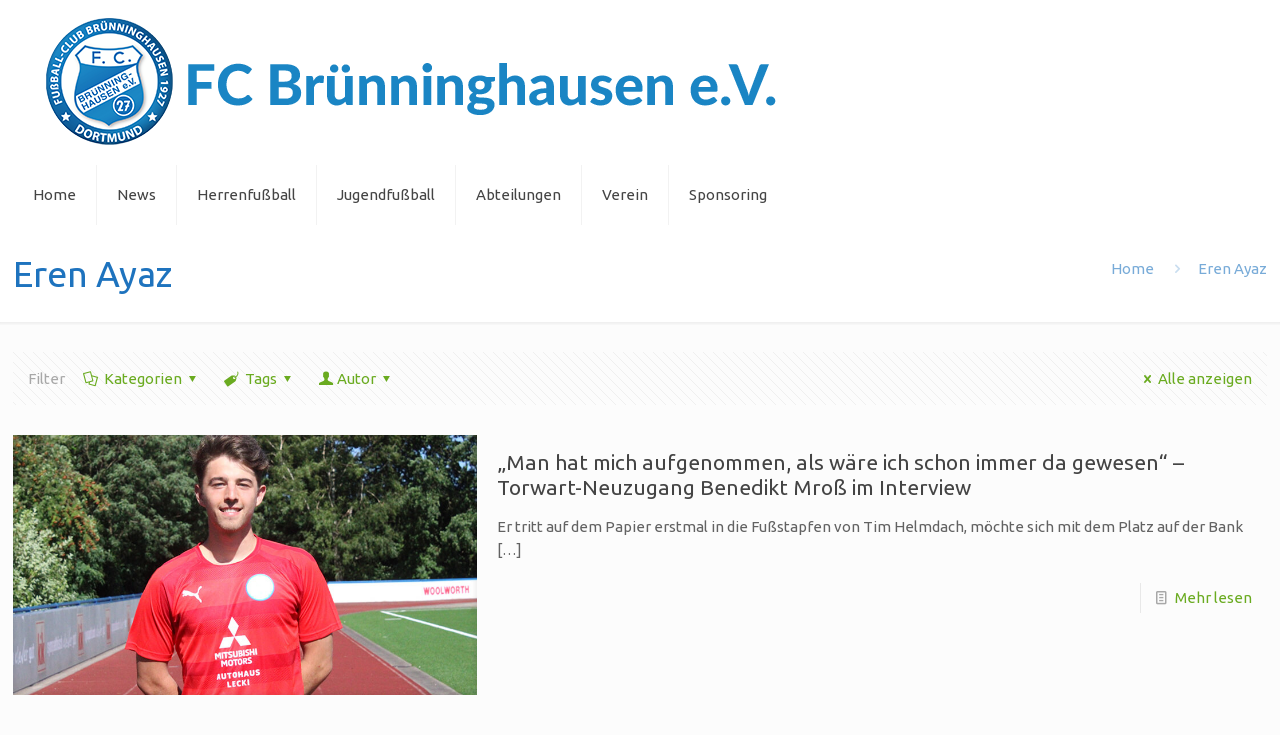

--- FILE ---
content_type: text/html; charset=UTF-8
request_url: https://fcb-1927.com/tag/eren-ayaz/
body_size: 137986
content:
<!DOCTYPE html>
<html lang="de-DE" class="no-js " >

<head>

<meta charset="UTF-8" />
<link rel="alternate" hreflang="de-DE" href="https://fcb-1927.com/tag/eren-ayaz/"/>
<meta name='robots' content='index, follow, max-image-preview:large, max-snippet:-1, max-video-preview:-1' />
<meta name="format-detection" content="telephone=no">
<meta name="viewport" content="width=device-width, initial-scale=1" />
<link rel="shortcut icon" href="https://fcb-1927.com/wp-content/uploads/2018/08/Fussball-Star.png" type="image/x-icon" />

	<!-- This site is optimized with the Yoast SEO plugin v17.8 - https://yoast.com/wordpress/plugins/seo/ -->
	<title>Eren Ayaz Archive - Fußball-Club Brünninghausen 1927 Dortmund</title>
	<link rel="canonical" href="https://fcb-1927.com/tag/eren-ayaz/" />
	<meta property="og:locale" content="de_DE" />
	<meta property="og:type" content="article" />
	<meta property="og:title" content="Eren Ayaz Archive - Fußball-Club Brünninghausen 1927 Dortmund" />
	<meta property="og:url" content="https://fcb-1927.com/tag/eren-ayaz/" />
	<meta property="og:site_name" content="Fußball-Club Brünninghausen 1927 Dortmund" />
	<meta name="twitter:card" content="summary_large_image" />
	<script type="application/ld+json" class="yoast-schema-graph">{"@context":"https://schema.org","@graph":[{"@type":"WebSite","@id":"https://fcb-1927.com/#website","url":"https://fcb-1927.com/","name":"Fu\u00dfball-Club Br\u00fcnninghausen 1927 Dortmund","description":"Dortmunder Sportverein f\u00fcr Fu\u00dfball, Volleyball, Tischtennis, Gymnastik","potentialAction":[{"@type":"SearchAction","target":{"@type":"EntryPoint","urlTemplate":"https://fcb-1927.com/?s={search_term_string}"},"query-input":"required name=search_term_string"}],"inLanguage":"de-DE"},{"@type":"CollectionPage","@id":"https://fcb-1927.com/tag/eren-ayaz/#webpage","url":"https://fcb-1927.com/tag/eren-ayaz/","name":"Eren Ayaz Archive - Fu\u00dfball-Club Br\u00fcnninghausen 1927 Dortmund","isPartOf":{"@id":"https://fcb-1927.com/#website"},"breadcrumb":{"@id":"https://fcb-1927.com/tag/eren-ayaz/#breadcrumb"},"inLanguage":"de-DE","potentialAction":[{"@type":"ReadAction","target":["https://fcb-1927.com/tag/eren-ayaz/"]}]},{"@type":"BreadcrumbList","@id":"https://fcb-1927.com/tag/eren-ayaz/#breadcrumb","itemListElement":[{"@type":"ListItem","position":1,"name":"Startseite","item":"https://fcb-1927.com/"},{"@type":"ListItem","position":2,"name":"Eren Ayaz"}]}]}</script>
	<!-- / Yoast SEO plugin. -->


<link rel='dns-prefetch' href='//fonts.googleapis.com' />
<link rel='dns-prefetch' href='//s.w.org' />
<link rel="alternate" type="application/rss+xml" title="Fußball-Club Brünninghausen 1927 Dortmund &raquo; Feed" href="https://fcb-1927.com/feed/" />
<link rel="alternate" type="application/rss+xml" title="Fußball-Club Brünninghausen 1927 Dortmund &raquo; Kommentar-Feed" href="https://fcb-1927.com/comments/feed/" />
<link rel="alternate" type="application/rss+xml" title="Fußball-Club Brünninghausen 1927 Dortmund &raquo; Eren Ayaz Schlagwort-Feed" href="https://fcb-1927.com/tag/eren-ayaz/feed/" />
		<script type="text/javascript">
			window._wpemojiSettings = {"baseUrl":"https:\/\/s.w.org\/images\/core\/emoji\/13.1.0\/72x72\/","ext":".png","svgUrl":"https:\/\/s.w.org\/images\/core\/emoji\/13.1.0\/svg\/","svgExt":".svg","source":{"concatemoji":"https:\/\/fcb-1927.com\/wp-includes\/js\/wp-emoji-release.min.js?ver=5.8.1"}};
			!function(e,a,t){var n,r,o,i=a.createElement("canvas"),p=i.getContext&&i.getContext("2d");function s(e,t){var a=String.fromCharCode;p.clearRect(0,0,i.width,i.height),p.fillText(a.apply(this,e),0,0);e=i.toDataURL();return p.clearRect(0,0,i.width,i.height),p.fillText(a.apply(this,t),0,0),e===i.toDataURL()}function c(e){var t=a.createElement("script");t.src=e,t.defer=t.type="text/javascript",a.getElementsByTagName("head")[0].appendChild(t)}for(o=Array("flag","emoji"),t.supports={everything:!0,everythingExceptFlag:!0},r=0;r<o.length;r++)t.supports[o[r]]=function(e){if(!p||!p.fillText)return!1;switch(p.textBaseline="top",p.font="600 32px Arial",e){case"flag":return s([127987,65039,8205,9895,65039],[127987,65039,8203,9895,65039])?!1:!s([55356,56826,55356,56819],[55356,56826,8203,55356,56819])&&!s([55356,57332,56128,56423,56128,56418,56128,56421,56128,56430,56128,56423,56128,56447],[55356,57332,8203,56128,56423,8203,56128,56418,8203,56128,56421,8203,56128,56430,8203,56128,56423,8203,56128,56447]);case"emoji":return!s([10084,65039,8205,55357,56613],[10084,65039,8203,55357,56613])}return!1}(o[r]),t.supports.everything=t.supports.everything&&t.supports[o[r]],"flag"!==o[r]&&(t.supports.everythingExceptFlag=t.supports.everythingExceptFlag&&t.supports[o[r]]);t.supports.everythingExceptFlag=t.supports.everythingExceptFlag&&!t.supports.flag,t.DOMReady=!1,t.readyCallback=function(){t.DOMReady=!0},t.supports.everything||(n=function(){t.readyCallback()},a.addEventListener?(a.addEventListener("DOMContentLoaded",n,!1),e.addEventListener("load",n,!1)):(e.attachEvent("onload",n),a.attachEvent("onreadystatechange",function(){"complete"===a.readyState&&t.readyCallback()})),(n=t.source||{}).concatemoji?c(n.concatemoji):n.wpemoji&&n.twemoji&&(c(n.twemoji),c(n.wpemoji)))}(window,document,window._wpemojiSettings);
		</script>
		<style type="text/css">
img.wp-smiley,
img.emoji {
	display: inline !important;
	border: none !important;
	box-shadow: none !important;
	height: 1em !important;
	width: 1em !important;
	margin: 0 .07em !important;
	vertical-align: -0.1em !important;
	background: none !important;
	padding: 0 !important;
}
</style>
	<link rel='stylesheet' id='wp-block-library-css'  href='https://fcb-1927.com/wp-includes/css/dist/block-library/style.min.css?ver=5.8.1' type='text/css' media='all' />
<link rel='stylesheet' id='contact-form-7-css'  href='https://fcb-1927.com/wp-content/plugins/contact-form-7/includes/css/styles.css?ver=5.5.3' type='text/css' media='all' />
<link rel='stylesheet' id='mfn-be-css'  href='https://fcb-1927.com/wp-content/themes/betheme/css/be.css?ver=25.1.8' type='text/css' media='all' />
<link rel='stylesheet' id='mfn-animations-css'  href='https://fcb-1927.com/wp-content/themes/betheme/assets/animations/animations.min.css?ver=25.1.8' type='text/css' media='all' />
<link rel='stylesheet' id='mfn-font-awesome-css'  href='https://fcb-1927.com/wp-content/themes/betheme/fonts/fontawesome/fontawesome.css?ver=25.1.8' type='text/css' media='all' />
<link rel='stylesheet' id='mfn-jplayer-css'  href='https://fcb-1927.com/wp-content/themes/betheme/assets/jplayer/css/jplayer.blue.monday.min.css?ver=25.1.8' type='text/css' media='all' />
<link rel='stylesheet' id='mfn-responsive-css'  href='https://fcb-1927.com/wp-content/themes/betheme/css/responsive.css?ver=25.1.8' type='text/css' media='all' />
<link rel='stylesheet' id='mfn-fonts-css'  href='https://fonts.googleapis.com/css?family=Ubuntu%3A1%2C300%2C400%2C400italic%2C700&#038;display=swap&#038;ver=5.8.1' type='text/css' media='all' />
<link rel='stylesheet' id='tablepress-default-css'  href='https://fcb-1927.com/wp-content/plugins/tablepress/css/default.min.css?ver=1.14' type='text/css' media='all' />
<style id='mfn-dynamic-inline-css' type='text/css'>
html{background-color:#FCFCFC}#Wrapper,#Content,.mfn-popup .mfn-popup-content,.mfn-off-canvas-sidebar .mfn-off-canvas-content-wrapper,.mfn-cart-holder,.mfn-header-login,#Top_bar .search_wrapper,#Top_bar .top_bar_right .mfn-live-search-box,.column_livesearch .mfn-live-search-wrapper,.column_livesearch .mfn-live-search-box{background-color:#FCFCFC}body:not(.template-slider) #Header{min-height:0px}body.header-below:not(.template-slider) #Header{padding-top:0px}body,button,span.date_label,.timeline_items li h3 span,input[type="submit"],input[type="reset"],input[type="button"],input[type="date"],input[type="text"],input[type="password"],input[type="tel"],input[type="email"],textarea,select,.offer_li .title h3{font-family:"Ubuntu",Helvetica,Arial,sans-serif}#menu > ul > li > a,a.action_button,#overlay-menu ul li a{font-family:"Ubuntu",Helvetica,Arial,sans-serif}#Subheader .title{font-family:"Ubuntu",Helvetica,Arial,sans-serif}h1,h2,h3,h4,.text-logo #logo{font-family:"Ubuntu",Helvetica,Arial,sans-serif}h5,h6{font-family:"Ubuntu",Helvetica,Arial,sans-serif}blockquote{font-family:"Ubuntu",Helvetica,Arial,sans-serif}.chart_box .chart .num,.counter .desc_wrapper .number-wrapper,.how_it_works .image .number,.pricing-box .plan-header .price,.quick_fact .number-wrapper,.woocommerce .product div.entry-summary .price{font-family:"Ubuntu",Helvetica,Arial,sans-serif}body{font-size:15px;line-height:23px;font-weight:400;letter-spacing:0px}.big{font-size:17px;line-height:28px;font-weight:400;letter-spacing:0px}#menu > ul > li > a,a.action_button,#overlay-menu ul li a{font-size:15px;font-weight:400;letter-spacing:0px}#overlay-menu ul li a{line-height:22.5px}#Subheader .title{font-size:36px;line-height:36px;font-weight:400;letter-spacing:0px}h1,.text-logo #logo{font-size:36px;line-height:36px;font-weight:300;letter-spacing:0px}h2{font-size:30px;line-height:30px;font-weight:400;letter-spacing:0px}h3,.woocommerce ul.products li.product h3,.woocommerce #customer_login h2{font-size:25px;line-height:27px;font-weight:300;letter-spacing:0px}h4,.woocommerce .woocommerce-order-details__title,.woocommerce .wc-bacs-bank-details-heading,.woocommerce .woocommerce-customer-details h2{font-size:21px;line-height:25px;font-weight:400;letter-spacing:0px}h5{font-size:15px;line-height:19px;font-weight:700;letter-spacing:0px}h6{font-size:13px;line-height:19px;font-weight:400;letter-spacing:0px}#Intro .intro-title{font-size:70px;line-height:70px;font-weight:400;letter-spacing:0px}@media only screen and (min-width:768px) and (max-width:959px){body{font-size:13px;line-height:20px;letter-spacing:0px}.big{font-size:14px;line-height:24px;letter-spacing:0px}#menu > ul > li > a,a.action_button,#overlay-menu ul li a{font-size:13px;letter-spacing:0px}#overlay-menu ul li a{line-height:19.5px;letter-spacing:0px}#Subheader .title{font-size:31px;line-height:31px;letter-spacing:0px}h1,.text-logo #logo{font-size:31px;line-height:31px;letter-spacing:0px}h2{font-size:26px;line-height:26px;letter-spacing:0px}h3,.woocommerce ul.products li.product h3,.woocommerce #customer_login h2{font-size:21px;line-height:23px;letter-spacing:0px}h4,.woocommerce .woocommerce-order-details__title,.woocommerce .wc-bacs-bank-details-heading,.woocommerce .woocommerce-customer-details h2{font-size:18px;line-height:21px;letter-spacing:0px}h5{font-size:13px;line-height:19px;letter-spacing:0px}h6{font-size:13px;line-height:19px;letter-spacing:0px}#Intro .intro-title{font-size:60px;line-height:60px;letter-spacing:0px}blockquote{font-size:15px}.chart_box .chart .num{font-size:45px;line-height:45px}.counter .desc_wrapper .number-wrapper{font-size:45px;line-height:45px}.counter .desc_wrapper .title{font-size:14px;line-height:18px}.faq .question .title{font-size:14px}.fancy_heading .title{font-size:38px;line-height:38px}.offer .offer_li .desc_wrapper .title h3{font-size:32px;line-height:32px}.offer_thumb_ul li.offer_thumb_li .desc_wrapper .title h3{font-size:32px;line-height:32px}.pricing-box .plan-header h2{font-size:27px;line-height:27px}.pricing-box .plan-header .price > span{font-size:40px;line-height:40px}.pricing-box .plan-header .price sup.currency{font-size:18px;line-height:18px}.pricing-box .plan-header .price sup.period{font-size:14px;line-height:14px}.quick_fact .number{font-size:80px;line-height:80px}.trailer_box .desc h2{font-size:27px;line-height:27px}.widget > h3{font-size:17px;line-height:20px}}@media only screen and (min-width:480px) and (max-width:767px){body{font-size:13px;line-height:19px;letter-spacing:0px}.big{font-size:13px;line-height:21px;letter-spacing:0px}#menu > ul > li > a,a.action_button,#overlay-menu ul li a{font-size:13px;letter-spacing:0px}#overlay-menu ul li a{line-height:19.5px;letter-spacing:0px}#Subheader .title{font-size:27px;line-height:27px;letter-spacing:0px}h1,.text-logo #logo{font-size:27px;line-height:27px;letter-spacing:0px}h2{font-size:23px;line-height:23px;letter-spacing:0px}h3,.woocommerce ul.products li.product h3,.woocommerce #customer_login h2{font-size:19px;line-height:20px;letter-spacing:0px}h4,.woocommerce .woocommerce-order-details__title,.woocommerce .wc-bacs-bank-details-heading,.woocommerce .woocommerce-customer-details h2{font-size:16px;line-height:19px;letter-spacing:0px}h5{font-size:13px;line-height:19px;letter-spacing:0px}h6{font-size:13px;line-height:19px;letter-spacing:0px}#Intro .intro-title{font-size:53px;line-height:53px;letter-spacing:0px}blockquote{font-size:14px}.chart_box .chart .num{font-size:40px;line-height:40px}.counter .desc_wrapper .number-wrapper{font-size:40px;line-height:40px}.counter .desc_wrapper .title{font-size:13px;line-height:16px}.faq .question .title{font-size:13px}.fancy_heading .title{font-size:34px;line-height:34px}.offer .offer_li .desc_wrapper .title h3{font-size:28px;line-height:28px}.offer_thumb_ul li.offer_thumb_li .desc_wrapper .title h3{font-size:28px;line-height:28px}.pricing-box .plan-header h2{font-size:24px;line-height:24px}.pricing-box .plan-header .price > span{font-size:34px;line-height:34px}.pricing-box .plan-header .price sup.currency{font-size:16px;line-height:16px}.pricing-box .plan-header .price sup.period{font-size:13px;line-height:13px}.quick_fact .number{font-size:70px;line-height:70px}.trailer_box .desc h2{font-size:24px;line-height:24px}.widget > h3{font-size:16px;line-height:19px}}@media only screen and (max-width:479px){body{font-size:13px;line-height:19px;letter-spacing:0px}.big{font-size:13px;line-height:19px;letter-spacing:0px}#menu > ul > li > a,a.action_button,#overlay-menu ul li a{font-size:13px;letter-spacing:0px}#overlay-menu ul li a{line-height:19.5px;letter-spacing:0px}#Subheader .title{font-size:22px;line-height:22px;letter-spacing:0px}h1,.text-logo #logo{font-size:22px;line-height:22px;letter-spacing:0px}h2{font-size:18px;line-height:19px;letter-spacing:0px}h3,.woocommerce ul.products li.product h3,.woocommerce #customer_login h2{font-size:15px;line-height:19px;letter-spacing:0px}h4,.woocommerce .woocommerce-order-details__title,.woocommerce .wc-bacs-bank-details-heading,.woocommerce .woocommerce-customer-details h2{font-size:13px;line-height:19px;letter-spacing:0px}h5{font-size:13px;line-height:19px;letter-spacing:0px}h6{font-size:13px;line-height:19px;letter-spacing:0px}#Intro .intro-title{font-size:42px;line-height:42px;letter-spacing:0px}blockquote{font-size:13px}.chart_box .chart .num{font-size:35px;line-height:35px}.counter .desc_wrapper .number-wrapper{font-size:35px;line-height:35px}.counter .desc_wrapper .title{font-size:13px;line-height:26px}.faq .question .title{font-size:13px}.fancy_heading .title{font-size:30px;line-height:30px}.offer .offer_li .desc_wrapper .title h3{font-size:26px;line-height:26px}.offer_thumb_ul li.offer_thumb_li .desc_wrapper .title h3{font-size:26px;line-height:26px}.pricing-box .plan-header h2{font-size:21px;line-height:21px}.pricing-box .plan-header .price > span{font-size:32px;line-height:32px}.pricing-box .plan-header .price sup.currency{font-size:14px;line-height:14px}.pricing-box .plan-header .price sup.period{font-size:13px;line-height:13px}.quick_fact .number{font-size:60px;line-height:60px}.trailer_box .desc h2{font-size:21px;line-height:21px}.widget > h3{font-size:15px;line-height:18px}}.with_aside .sidebar.columns{width:23%}.with_aside .sections_group{width:77%}.aside_both .sidebar.columns{width:18%}.aside_both .sidebar.sidebar-1{margin-left:-82%}.aside_both .sections_group{width:64%;margin-left:18%}@media only screen and (min-width:1240px){#Wrapper,.with_aside .content_wrapper{max-width:1400px}.section_wrapper,.container{max-width:1380px}.layout-boxed.header-boxed #Top_bar.is-sticky{max-width:1400px}}@media only screen and (max-width:767px){.section_wrapper,.container,.four.columns .widget-area{max-width:700px !important}}.button-default .button,.button-flat .button,.button-round .button{background-color:#f7f7f7;color:#1e73be}.button-stroke .button{border-color:#f7f7f7;color:#1e73be}.button-stroke .button:hover{background-color:#f7f7f7;color:#fff}.button-default .button_theme,.button-default button,.button-default input[type="button"],.button-default input[type="reset"],.button-default input[type="submit"],.button-flat .button_theme,.button-flat button,.button-flat input[type="button"],.button-flat input[type="reset"],.button-flat input[type="submit"],.button-round .button_theme,.button-round button,.button-round input[type="button"],.button-round input[type="reset"],.button-round input[type="submit"],.woocommerce #respond input#submit,.woocommerce a.button:not(.default),.woocommerce button.button,.woocommerce input.button,.woocommerce #respond input#submit:hover,.woocommerce a.button:hover,.woocommerce button.button:hover,.woocommerce input.button:hover{color:#ffffff}.button-stroke .button_theme:hover,.button-stroke button:hover,.button-stroke input[type="submit"]:hover,.button-stroke input[type="reset"]:hover,.button-stroke input[type="button"]:hover,.button-stroke .woocommerce #respond input#submit:hover,.button-stroke .woocommerce a.button:not(.default):hover,.button-stroke .woocommerce button.button:hover,.button-stroke.woocommerce input.button:hover{color:#ffffff !important}.button-stroke .button_theme:hover .button_icon i{color:#ffffff !important}.button-default .single_add_to_cart_button,.button-flat .single_add_to_cart_button,.button-round .single_add_to_cart_button,.button-default .woocommerce .button:disabled,.button-flat .woocommerce .button:disabled,.button-round .woocommerce .button:disabled,.button-default .woocommerce .button.alt .button-flat .woocommerce .button.alt,.button-round .woocommerce .button.alt{color:#ffffff!important}.action_button,.action_button:hover{background-color:#f7f7f7;color:#747474}.button-stroke a.action_button{border-color:#f7f7f7}.button-stroke a.action_button:hover{background-color:#f7f7f7!important}.footer_button{color:#65666C!important;background-color:transparent;box-shadow:none!important}.footer_button:after{display:none!important}.button-custom .button,.button-custom .action_button,.button-custom .footer_button,.button-custom button,.button-custom button.button,.button-custom input[type="button"],.button-custom input[type="reset"],.button-custom input[type="submit"],.button-custom .woocommerce #respond input#submit,.button-custom .woocommerce a.button,.button-custom .woocommerce button.button,.button-custom .woocommerce input.button{font-family:Roboto;font-size:14px;line-height:14px;font-weight:400;letter-spacing:0px;padding:12px 20px 12px 20px;border-width:0px;border-radius:0px}.button-custom .button{color:#626262;background-color:#dbdddf;border-color:transparent}.button-custom .button:hover{color:#626262;background-color:#d3d3d3;border-color:transparent}.button-custom .button_theme,.button-custom button,.button-custom input[type="button"],.button-custom input[type="reset"],.button-custom input[type="submit"],.button-custom .woocommerce #respond input#submit,.button-custom .woocommerce a.button:not(.default),.button-custom .woocommerce button.button,.button-custom .woocommerce input.button{color:#ffffff;background-color:#0095eb;border-color:transparent}.button-custom .button_theme:hover,.button-custom button:hover,.button-custom input[type="button"]:hover,.button-custom input[type="reset"]:hover,.button-custom input[type="submit"]:hover,.button-custom .woocommerce #respond input#submit:hover,.button-custom .woocommerce a.button:not(.default):hover,.button-custom .woocommerce button.button:hover,.button-custom .woocommerce input.button:hover{color:#ffffff;background-color:#007cc3;border-color:transparent}.button-custom .action_button{color:#626262;background-color:#dbdddf;border-color:transparent}.button-custom .action_button:hover{color:#626262;background-color:#d3d3d3;border-color:transparent}.button-custom .single_add_to_cart_button,.button-custom .woocommerce .button:disabled,.button-custom .woocommerce .button.alt{line-height:14px!important;padding:12px 20px 12px 20px!important;color:#ffffff!important;background-color:#0095eb!important}.button-custom .single_add_to_cart_button:hover,.button-custom .woocommerce .button:disabled:hover,.button-custom .woocommerce .button.alt:hover{color:#ffffff!important;background-color:#007cc3!important}#Top_bar #logo,.header-fixed #Top_bar #logo,.header-plain #Top_bar #logo,.header-transparent #Top_bar #logo{height:60px;line-height:60px;padding:15px 0}.logo-overflow #Top_bar:not(.is-sticky) .logo{height:90px}#Top_bar .menu > li > a{padding:15px 0}.menu-highlight:not(.header-creative) #Top_bar .menu > li > a{margin:20px 0}.header-plain:not(.menu-highlight) #Top_bar .menu > li > a span:not(.description){line-height:90px}.header-fixed #Top_bar .menu > li > a{padding:30px 0}@media only screen and (max-width:767px){.mobile-header-mini #Top_bar #logo{height:50px!important;line-height:50px!important;margin:5px 0}}.image_frame,.wp-caption{border-width:0px}.alert{border-radius:0px}#Top_bar .top_bar_right .top-bar-right-input input{width:200px}.mfn-live-search-box .mfn-live-search-list{max-height:300px}#Side_slide{right:-250px;width:250px}#Side_slide.left{left:-250px}.blog-teaser li .desc-wrapper .desc{background-position-y:-1px}@media only screen and ( max-width:767px ){}@media only screen and (min-width:1240px){body:not(.header-simple) #Top_bar #menu{display:block!important}.tr-menu #Top_bar #menu{background:none!important}#Top_bar .menu > li > ul.mfn-megamenu > li{float:left}#Top_bar .menu > li > ul.mfn-megamenu > li.mfn-megamenu-cols-1{width:100%}#Top_bar .menu > li > ul.mfn-megamenu > li.mfn-megamenu-cols-2{width:50%}#Top_bar .menu > li > ul.mfn-megamenu > li.mfn-megamenu-cols-3{width:33.33%}#Top_bar .menu > li > ul.mfn-megamenu > li.mfn-megamenu-cols-4{width:25%}#Top_bar .menu > li > ul.mfn-megamenu > li.mfn-megamenu-cols-5{width:20%}#Top_bar .menu > li > ul.mfn-megamenu > li.mfn-megamenu-cols-6{width:16.66%}#Top_bar .menu > li > ul.mfn-megamenu > li > ul{display:block!important;position:inherit;left:auto;top:auto;border-width:0 1px 0 0}#Top_bar .menu > li > ul.mfn-megamenu > li:last-child > ul{border:0}#Top_bar .menu > li > ul.mfn-megamenu > li > ul li{width:auto}#Top_bar .menu > li > ul.mfn-megamenu a.mfn-megamenu-title{text-transform:uppercase;font-weight:400;background:none}#Top_bar .menu > li > ul.mfn-megamenu a .menu-arrow{display:none}.menuo-right #Top_bar .menu > li > ul.mfn-megamenu{left:0;width:98%!important;margin:0 1%;padding:20px 0}.menuo-right #Top_bar .menu > li > ul.mfn-megamenu-bg{box-sizing:border-box}#Top_bar .menu > li > ul.mfn-megamenu-bg{padding:20px 166px 20px 20px;background-repeat:no-repeat;background-position:right bottom}.rtl #Top_bar .menu > li > ul.mfn-megamenu-bg{padding-left:166px;padding-right:20px;background-position:left bottom}#Top_bar .menu > li > ul.mfn-megamenu-bg > li{background:none}#Top_bar .menu > li > ul.mfn-megamenu-bg > li a{border:none}#Top_bar .menu > li > ul.mfn-megamenu-bg > li > ul{background:none!important;-webkit-box-shadow:0 0 0 0;-moz-box-shadow:0 0 0 0;box-shadow:0 0 0 0}.mm-vertical #Top_bar .container{position:relative}.mm-vertical #Top_bar .top_bar_left{position:static}.mm-vertical #Top_bar .menu > li ul{box-shadow:0 0 0 0 transparent!important;background-image:none}.mm-vertical #Top_bar .menu > li > ul.mfn-megamenu{padding:20px 0}.mm-vertical.header-plain #Top_bar .menu > li > ul.mfn-megamenu{width:100%!important;margin:0}.mm-vertical #Top_bar .menu > li > ul.mfn-megamenu > li{display:table-cell;float:none!important;width:10%;padding:0 15px;border-right:1px solid rgba(0,0,0,0.05)}.mm-vertical #Top_bar .menu > li > ul.mfn-megamenu > li:last-child{border-right-width:0}.mm-vertical #Top_bar .menu > li > ul.mfn-megamenu > li.hide-border{border-right-width:0}.mm-vertical #Top_bar .menu > li > ul.mfn-megamenu > li a{border-bottom-width:0;padding:9px 15px;line-height:120%}.mm-vertical #Top_bar .menu > li > ul.mfn-megamenu a.mfn-megamenu-title{font-weight:700}.rtl .mm-vertical #Top_bar .menu > li > ul.mfn-megamenu > li:first-child{border-right-width:0}.rtl .mm-vertical #Top_bar .menu > li > ul.mfn-megamenu > li:last-child{border-right-width:1px}body.header-shop #Top_bar #menu{display:flex!important}.header-shop #Top_bar.is-sticky .top_bar_row_second{display:none}.header-plain:not(.menuo-right) #Header .top_bar_left{width:auto!important}.header-stack.header-center #Top_bar #menu{display:inline-block!important}.header-simple #Top_bar #menu{display:none;height:auto;width:300px;bottom:auto;top:100%;right:1px;position:absolute;margin:0}.header-simple #Header a.responsive-menu-toggle{display:block;right:10px}.header-simple #Top_bar #menu > ul{width:100%;float:left}.header-simple #Top_bar #menu ul li{width:100%;padding-bottom:0;border-right:0;position:relative}.header-simple #Top_bar #menu ul li a{padding:0 20px;margin:0;display:block;height:auto;line-height:normal;border:none}.header-simple #Top_bar #menu ul li a:after{display:none}.header-simple #Top_bar #menu ul li a span{border:none;line-height:44px;display:inline;padding:0}.header-simple #Top_bar #menu ul li.submenu .menu-toggle{display:block;position:absolute;right:0;top:0;width:44px;height:44px;line-height:44px;font-size:30px;font-weight:300;text-align:center;cursor:pointer;color:#444;opacity:0.33}.header-simple #Top_bar #menu ul li.submenu .menu-toggle:after{content:"+"}.header-simple #Top_bar #menu ul li.hover > .menu-toggle:after{content:"-"}.header-simple #Top_bar #menu ul li.hover a{border-bottom:0}.header-simple #Top_bar #menu ul.mfn-megamenu li .menu-toggle{display:none}.header-simple #Top_bar #menu ul li ul{position:relative!important;left:0!important;top:0;padding:0;margin:0!important;width:auto!important;background-image:none}.header-simple #Top_bar #menu ul li ul li{width:100%!important;display:block;padding:0}.header-simple #Top_bar #menu ul li ul li a{padding:0 20px 0 30px}.header-simple #Top_bar #menu ul li ul li a .menu-arrow{display:none}.header-simple #Top_bar #menu ul li ul li a span{padding:0}.header-simple #Top_bar #menu ul li ul li a span:after{display:none!important}.header-simple #Top_bar .menu > li > ul.mfn-megamenu a.mfn-megamenu-title{text-transform:uppercase;font-weight:400}.header-simple #Top_bar .menu > li > ul.mfn-megamenu > li > ul{display:block!important;position:inherit;left:auto;top:auto}.header-simple #Top_bar #menu ul li ul li ul{border-left:0!important;padding:0;top:0}.header-simple #Top_bar #menu ul li ul li ul li a{padding:0 20px 0 40px}.rtl.header-simple #Top_bar #menu{left:1px;right:auto}.rtl.header-simple #Top_bar a.responsive-menu-toggle{left:10px;right:auto}.rtl.header-simple #Top_bar #menu ul li.submenu .menu-toggle{left:0;right:auto}.rtl.header-simple #Top_bar #menu ul li ul{left:auto!important;right:0!important}.rtl.header-simple #Top_bar #menu ul li ul li a{padding:0 30px 0 20px}.rtl.header-simple #Top_bar #menu ul li ul li ul li a{padding:0 40px 0 20px}.menu-highlight #Top_bar .menu > li{margin:0 2px}.menu-highlight:not(.header-creative) #Top_bar .menu > li > a{padding:0;-webkit-border-radius:5px;border-radius:5px}.menu-highlight #Top_bar .menu > li > a:after{display:none}.menu-highlight #Top_bar .menu > li > a span:not(.description){line-height:50px}.menu-highlight #Top_bar .menu > li > a span.description{display:none}.menu-highlight.header-stack #Top_bar .menu > li > a{margin:10px 0!important}.menu-highlight.header-stack #Top_bar .menu > li > a span:not(.description){line-height:40px}.menu-highlight.header-simple #Top_bar #menu ul li,.menu-highlight.header-creative #Top_bar #menu ul li{margin:0}.menu-highlight.header-simple #Top_bar #menu ul li > a,.menu-highlight.header-creative #Top_bar #menu ul li > a{-webkit-border-radius:0;border-radius:0}.menu-highlight:not(.header-fixed):not(.header-simple) #Top_bar.is-sticky .menu > li > a{margin:10px 0!important;padding:5px 0!important}.menu-highlight:not(.header-fixed):not(.header-simple) #Top_bar.is-sticky .menu > li > a span{line-height:30px!important}.header-modern.menu-highlight.menuo-right .menu_wrapper{margin-right:20px}.menu-line-below #Top_bar .menu > li > a:after{top:auto;bottom:-4px}.menu-line-below #Top_bar.is-sticky .menu > li > a:after{top:auto;bottom:-4px}.menu-line-below-80 #Top_bar:not(.is-sticky) .menu > li > a:after{height:4px;left:10%;top:50%;margin-top:20px;width:80%}.menu-line-below-80-1 #Top_bar:not(.is-sticky) .menu > li > a:after{height:1px;left:10%;top:50%;margin-top:20px;width:80%}.menu-link-color #Top_bar .menu > li > a:after{display:none!important}.menu-arrow-top #Top_bar .menu > li > a:after{background:none repeat scroll 0 0 rgba(0,0,0,0)!important;border-color:#ccc transparent transparent;border-style:solid;border-width:7px 7px 0;display:block;height:0;left:50%;margin-left:-7px;top:0!important;width:0}.menu-arrow-top #Top_bar.is-sticky .menu > li > a:after{top:0!important}.menu-arrow-bottom #Top_bar .menu > li > a:after{background:none!important;border-color:transparent transparent #ccc;border-style:solid;border-width:0 7px 7px;display:block;height:0;left:50%;margin-left:-7px;top:auto;bottom:0;width:0}.menu-arrow-bottom #Top_bar.is-sticky .menu > li > a:after{top:auto;bottom:0}.menuo-no-borders #Top_bar .menu > li > a span{border-width:0!important}.menuo-no-borders #Header_creative #Top_bar .menu > li > a span{border-bottom-width:0}.menuo-no-borders.header-plain #Top_bar a#header_cart,.menuo-no-borders.header-plain #Top_bar a#search_button,.menuo-no-borders.header-plain #Top_bar .wpml-languages,.menuo-no-borders.header-plain #Top_bar a.action_button{border-width:0}.menuo-right #Top_bar .menu_wrapper{float:right}.menuo-right.header-stack:not(.header-center) #Top_bar .menu_wrapper{margin-right:150px}body.header-creative{padding-left:50px}body.header-creative.header-open{padding-left:250px}body.error404,body.under-construction,body.template-blank,body.under-construction.header-rtl.header-creative.header-open{padding-left:0!important;padding-right:0!important}.header-creative.footer-fixed #Footer,.header-creative.footer-sliding #Footer,.header-creative.footer-stick #Footer.is-sticky{box-sizing:border-box;padding-left:50px}.header-open.footer-fixed #Footer,.header-open.footer-sliding #Footer,.header-creative.footer-stick #Footer.is-sticky{padding-left:250px}.header-rtl.header-creative.footer-fixed #Footer,.header-rtl.header-creative.footer-sliding #Footer,.header-rtl.header-creative.footer-stick #Footer.is-sticky{padding-left:0;padding-right:50px}.header-rtl.header-open.footer-fixed #Footer,.header-rtl.header-open.footer-sliding #Footer,.header-rtl.header-creative.footer-stick #Footer.is-sticky{padding-right:250px}#Header_creative{background-color:#fff;position:fixed;width:250px;height:100%;left:-200px;top:0;z-index:9002;-webkit-box-shadow:2px 0 4px 2px rgba(0,0,0,.15);box-shadow:2px 0 4px 2px rgba(0,0,0,.15)}#Header_creative .container{width:100%}#Header_creative .creative-wrapper{opacity:0;margin-right:50px}#Header_creative a.creative-menu-toggle{display:block;width:34px;height:34px;line-height:34px;font-size:22px;text-align:center;position:absolute;top:10px;right:8px;border-radius:3px}.admin-bar #Header_creative a.creative-menu-toggle{top:42px}#Header_creative #Top_bar{position:static;width:100%}#Header_creative #Top_bar .top_bar_left{width:100%!important;float:none}#Header_creative #Top_bar .logo{float:none;text-align:center;margin:15px 0}#Header_creative #Top_bar #menu{background-color:transparent}#Header_creative #Top_bar .menu_wrapper{float:none;margin:0 0 30px}#Header_creative #Top_bar .menu > li{width:100%;float:none;position:relative}#Header_creative #Top_bar .menu > li > a{padding:0;text-align:center}#Header_creative #Top_bar .menu > li > a:after{display:none}#Header_creative #Top_bar .menu > li > a span{border-right:0;border-bottom-width:1px;line-height:38px}#Header_creative #Top_bar .menu li ul{left:100%;right:auto;top:0;box-shadow:2px 2px 2px 0 rgba(0,0,0,0.03);-webkit-box-shadow:2px 2px 2px 0 rgba(0,0,0,0.03)}#Header_creative #Top_bar .menu > li > ul.mfn-megamenu{margin:0;width:700px!important}#Header_creative #Top_bar .menu > li > ul.mfn-megamenu > li > ul{left:0}#Header_creative #Top_bar .menu li ul li a{padding-top:9px;padding-bottom:8px}#Header_creative #Top_bar .menu li ul li ul{top:0}#Header_creative #Top_bar .menu > li > a span.description{display:block;font-size:13px;line-height:28px!important;clear:both}#Header_creative #Top_bar .top_bar_right{width:100%!important;float:left;height:auto;margin-bottom:35px;text-align:center;padding:0 20px;top:0;-webkit-box-sizing:border-box;-moz-box-sizing:border-box;box-sizing:border-box}#Header_creative #Top_bar .top_bar_right:before{content:none}#Header_creative #Top_bar .top_bar_right .top_bar_right_wrapper{flex-wrap:wrap;justify-content:center}#Header_creative #Top_bar .top_bar_right .top-bar-right-icon,#Header_creative #Top_bar .top_bar_right .wpml-languages,#Header_creative #Top_bar .top_bar_right .top-bar-right-button,#Header_creative #Top_bar .top_bar_right .top-bar-right-input{min-height:30px;margin:5px}#Header_creative #Top_bar .search_wrapper{left:100%;top:auto}#Header_creative #Top_bar .banner_wrapper{display:block;text-align:center}#Header_creative #Top_bar .banner_wrapper img{max-width:100%;height:auto;display:inline-block}#Header_creative #Action_bar{display:none;position:absolute;bottom:0;top:auto;clear:both;padding:0 20px;box-sizing:border-box}#Header_creative #Action_bar .contact_details{width:100%;text-align:center;margin-bottom:20px}#Header_creative #Action_bar .contact_details li{padding:0}#Header_creative #Action_bar .social{float:none;text-align:center;padding:5px 0 15px}#Header_creative #Action_bar .social li{margin-bottom:2px}#Header_creative #Action_bar .social-menu{float:none;text-align:center}#Header_creative #Action_bar .social-menu li{border-color:rgba(0,0,0,.1)}#Header_creative .social li a{color:rgba(0,0,0,.5)}#Header_creative .social li a:hover{color:#000}#Header_creative .creative-social{position:absolute;bottom:10px;right:0;width:50px}#Header_creative .creative-social li{display:block;float:none;width:100%;text-align:center;margin-bottom:5px}.header-creative .fixed-nav.fixed-nav-prev{margin-left:50px}.header-creative.header-open .fixed-nav.fixed-nav-prev{margin-left:250px}.menuo-last #Header_creative #Top_bar .menu li.last ul{top:auto;bottom:0}.header-open #Header_creative{left:0}.header-open #Header_creative .creative-wrapper{opacity:1;margin:0!important}.header-open #Header_creative .creative-menu-toggle,.header-open #Header_creative .creative-social{display:none}.header-open #Header_creative #Action_bar{display:block}body.header-rtl.header-creative{padding-left:0;padding-right:50px}.header-rtl #Header_creative{left:auto;right:-200px}.header-rtl #Header_creative .creative-wrapper{margin-left:50px;margin-right:0}.header-rtl #Header_creative a.creative-menu-toggle{left:8px;right:auto}.header-rtl #Header_creative .creative-social{left:0;right:auto}.header-rtl #Footer #back_to_top.sticky{right:125px}.header-rtl #popup_contact{right:70px}.header-rtl #Header_creative #Top_bar .menu li ul{left:auto;right:100%}.header-rtl #Header_creative #Top_bar .search_wrapper{left:auto;right:100%}.header-rtl .fixed-nav.fixed-nav-prev{margin-left:0!important}.header-rtl .fixed-nav.fixed-nav-next{margin-right:50px}body.header-rtl.header-creative.header-open{padding-left:0;padding-right:250px!important}.header-rtl.header-open #Header_creative{left:auto;right:0}.header-rtl.header-open #Footer #back_to_top.sticky{right:325px}.header-rtl.header-open #popup_contact{right:270px}.header-rtl.header-open .fixed-nav.fixed-nav-next{margin-right:250px}#Header_creative.active{left:-1px}.header-rtl #Header_creative.active{left:auto;right:-1px}#Header_creative.active .creative-wrapper{opacity:1;margin:0}.header-creative .vc_row[data-vc-full-width]{padding-left:50px}.header-creative.header-open .vc_row[data-vc-full-width]{padding-left:250px}.header-open .vc_parallax .vc_parallax-inner{left:auto;width:calc(100% - 250px)}.header-open.header-rtl .vc_parallax .vc_parallax-inner{left:0;right:auto}#Header_creative.scroll{height:100%;overflow-y:auto}#Header_creative.scroll:not(.dropdown) .menu li ul{display:none!important}#Header_creative.scroll #Action_bar{position:static}#Header_creative.dropdown{outline:none}#Header_creative.dropdown #Top_bar .menu_wrapper{float:left}#Header_creative.dropdown #Top_bar #menu ul li{position:relative;float:left}#Header_creative.dropdown #Top_bar #menu ul li a:after{display:none}#Header_creative.dropdown #Top_bar #menu ul li a span{line-height:38px;padding:0}#Header_creative.dropdown #Top_bar #menu ul li.submenu .menu-toggle{display:block;position:absolute;right:0;top:0;width:38px;height:38px;line-height:38px;font-size:26px;font-weight:300;text-align:center;cursor:pointer;color:#444;opacity:0.33}#Header_creative.dropdown #Top_bar #menu ul li.submenu .menu-toggle:after{content:"+"}#Header_creative.dropdown #Top_bar #menu ul li.hover > .menu-toggle:after{content:"-"}#Header_creative.dropdown #Top_bar #menu ul.sub-menu li:not(:last-of-type) a{border-bottom:0}#Header_creative.dropdown #Top_bar #menu ul.mfn-megamenu li .menu-toggle{display:none}#Header_creative.dropdown #Top_bar #menu ul li ul{position:relative!important;left:0!important;top:0;padding:0;margin-left:0!important;width:auto!important;background-image:none}#Header_creative.dropdown #Top_bar #menu ul li ul li{width:100%!important}#Header_creative.dropdown #Top_bar #menu ul li ul li a{padding:0 10px;text-align:center}#Header_creative.dropdown #Top_bar #menu ul li ul li a .menu-arrow{display:none}#Header_creative.dropdown #Top_bar #menu ul li ul li a span{padding:0}#Header_creative.dropdown #Top_bar #menu ul li ul li a span:after{display:none!important}#Header_creative.dropdown #Top_bar .menu > li > ul.mfn-megamenu a.mfn-megamenu-title{text-transform:uppercase;font-weight:400}#Header_creative.dropdown #Top_bar .menu > li > ul.mfn-megamenu > li > ul{display:block!important;position:inherit;left:auto;top:auto}#Header_creative.dropdown #Top_bar #menu ul li ul li ul{border-left:0!important;padding:0;top:0}#Header_creative{transition:left .5s ease-in-out,right .5s ease-in-out}#Header_creative .creative-wrapper{transition:opacity .5s ease-in-out,margin 0s ease-in-out .5s}#Header_creative.active .creative-wrapper{transition:opacity .5s ease-in-out,margin 0s ease-in-out}}@media only screen and (min-width:768px){#Top_bar.is-sticky{position:fixed!important;width:100%;left:0;top:-60px;height:60px;z-index:701;background:#fff;opacity:.97;-webkit-box-shadow:0 2px 5px 0 rgba(0,0,0,0.1);-moz-box-shadow:0 2px 5px 0 rgba(0,0,0,0.1);box-shadow:0 2px 5px 0 rgba(0,0,0,0.1)}.layout-boxed.header-boxed #Top_bar.is-sticky{max-width:1240px;left:50%;-webkit-transform:translateX(-50%);transform:translateX(-50%)}#Top_bar.is-sticky .top_bar_left,#Top_bar.is-sticky .top_bar_right,#Top_bar.is-sticky .top_bar_right:before{background:none;box-shadow:unset}#Top_bar.is-sticky .logo{width:auto;margin:0 30px 0 20px;padding:0}#Top_bar.is-sticky #logo,#Top_bar.is-sticky .custom-logo-link{padding:5px 0!important;height:50px!important;line-height:50px!important}.logo-no-sticky-padding #Top_bar.is-sticky #logo{height:60px!important;line-height:60px!important}#Top_bar.is-sticky #logo img.logo-main{display:none}#Top_bar.is-sticky #logo img.logo-sticky{display:inline;max-height:35px}.logo-sticky-width-auto #Top_bar.is-sticky #logo img.logo-sticky{width:auto}#Top_bar.is-sticky .menu_wrapper{clear:none}#Top_bar.is-sticky .menu_wrapper .menu > li > a{padding:15px 0}#Top_bar.is-sticky .menu > li > a,#Top_bar.is-sticky .menu > li > a span{line-height:30px}#Top_bar.is-sticky .menu > li > a:after{top:auto;bottom:-4px}#Top_bar.is-sticky .menu > li > a span.description{display:none}#Top_bar.is-sticky .secondary_menu_wrapper,#Top_bar.is-sticky .banner_wrapper{display:none}.header-overlay #Top_bar.is-sticky{display:none}.sticky-dark #Top_bar.is-sticky,.sticky-dark #Top_bar.is-sticky #menu{background:rgba(0,0,0,.8)}.sticky-dark #Top_bar.is-sticky .menu > li:not(.current-menu-item) > a{color:#fff}.sticky-dark #Top_bar.is-sticky .top_bar_right .top-bar-right-icon{color:rgba(255,255,255,.9)}.sticky-dark #Top_bar.is-sticky .top_bar_right .top-bar-right-icon svg .path{stroke:rgba(255,255,255,.9)}.sticky-dark #Top_bar.is-sticky .wpml-languages a.active,.sticky-dark #Top_bar.is-sticky .wpml-languages ul.wpml-lang-dropdown{background:rgba(0,0,0,0.1);border-color:rgba(0,0,0,0.1)}.sticky-white #Top_bar.is-sticky,.sticky-white #Top_bar.is-sticky #menu{background:rgba(255,255,255,.8)}.sticky-white #Top_bar.is-sticky .menu > li:not(.current-menu-item) > a{color:#222}.sticky-white #Top_bar.is-sticky .top_bar_right .top-bar-right-icon{color:rgba(0,0,0,.8)}.sticky-white #Top_bar.is-sticky .top_bar_right .top-bar-right-icon svg .path{stroke:rgba(0,0,0,.8)}.sticky-white #Top_bar.is-sticky .wpml-languages a.active,.sticky-white #Top_bar.is-sticky .wpml-languages ul.wpml-lang-dropdown{background:rgba(255,255,255,0.1);border-color:rgba(0,0,0,0.1)}}@media only screen and (max-width:1239px){#Top_bar #menu{display:none;height:auto;width:300px;bottom:auto;top:100%;right:1px;position:absolute;margin:0}#Top_bar a.responsive-menu-toggle{display:block}#Top_bar #menu > ul{width:100%;float:left}#Top_bar #menu ul li{width:100%;padding-bottom:0;border-right:0;position:relative}#Top_bar #menu ul li a{padding:0 25px;margin:0;display:block;height:auto;line-height:normal;border:none}#Top_bar #menu ul li a:after{display:none}#Top_bar #menu ul li a span{border:none;line-height:44px;display:inline;padding:0}#Top_bar #menu ul li a span.description{margin:0 0 0 5px}#Top_bar #menu ul li.submenu .menu-toggle{display:block;position:absolute;right:15px;top:0;width:44px;height:44px;line-height:44px;font-size:30px;font-weight:300;text-align:center;cursor:pointer;color:#444;opacity:0.33}#Top_bar #menu ul li.submenu .menu-toggle:after{content:"+"}#Top_bar #menu ul li.hover > .menu-toggle:after{content:"-"}#Top_bar #menu ul li.hover a{border-bottom:0}#Top_bar #menu ul li a span:after{display:none!important}#Top_bar #menu ul.mfn-megamenu li .menu-toggle{display:none}#Top_bar #menu ul li ul{position:relative!important;left:0!important;top:0;padding:0;margin-left:0!important;width:auto!important;background-image:none!important;box-shadow:0 0 0 0 transparent!important;-webkit-box-shadow:0 0 0 0 transparent!important}#Top_bar #menu ul li ul li{width:100%!important}#Top_bar #menu ul li ul li a{padding:0 20px 0 35px}#Top_bar #menu ul li ul li a .menu-arrow{display:none}#Top_bar #menu ul li ul li a span{padding:0}#Top_bar #menu ul li ul li a span:after{display:none!important}#Top_bar .menu > li > ul.mfn-megamenu a.mfn-megamenu-title{text-transform:uppercase;font-weight:400}#Top_bar .menu > li > ul.mfn-megamenu > li > ul{display:block!important;position:inherit;left:auto;top:auto}#Top_bar #menu ul li ul li ul{border-left:0!important;padding:0;top:0}#Top_bar #menu ul li ul li ul li a{padding:0 20px 0 45px}.rtl #Top_bar #menu{left:1px;right:auto}.rtl #Top_bar a.responsive-menu-toggle{left:20px;right:auto}.rtl #Top_bar #menu ul li.submenu .menu-toggle{left:15px;right:auto;border-left:none;border-right:1px solid #eee}.rtl #Top_bar #menu ul li ul{left:auto!important;right:0!important}.rtl #Top_bar #menu ul li ul li a{padding:0 30px 0 20px}.rtl #Top_bar #menu ul li ul li ul li a{padding:0 40px 0 20px}.header-stack .menu_wrapper a.responsive-menu-toggle{position:static!important;margin:11px 0!important}.header-stack .menu_wrapper #menu{left:0;right:auto}.rtl.header-stack #Top_bar #menu{left:auto;right:0}.admin-bar #Header_creative{top:32px}.header-creative.layout-boxed{padding-top:85px}.header-creative.layout-full-width #Wrapper{padding-top:60px}#Header_creative{position:fixed;width:100%;left:0!important;top:0;z-index:1001}#Header_creative .creative-wrapper{display:block!important;opacity:1!important}#Header_creative .creative-menu-toggle,#Header_creative .creative-social{display:none!important;opacity:1!important}#Header_creative #Top_bar{position:static;width:100%}#Header_creative #Top_bar .one{display:flex}#Header_creative #Top_bar #logo,#Header_creative #Top_bar .custom-logo-link{height:50px;line-height:50px;padding:5px 0}#Header_creative #Top_bar #logo img.logo-sticky{max-height:40px!important}#Header_creative #logo img.logo-main{display:none}#Header_creative #logo img.logo-sticky{display:inline-block}.logo-no-sticky-padding #Header_creative #Top_bar #logo{height:60px;line-height:60px;padding:0}.logo-no-sticky-padding #Header_creative #Top_bar #logo img.logo-sticky{max-height:60px!important}#Header_creative #Action_bar{display:none}#Header_creative #Top_bar .top_bar_right:before{content:none}#Header_creative.scroll{overflow:visible!important}}body{--mfn-woo-body-color:#626262;--mfn-woo-heading-color:#444444;--mfn-woo-themecolor:#6aab20;--mfn-woo-bg-themecolor:#6aab20;--mfn-woo-border-themecolor:#6aab20}#Header_wrapper,#Intro{background-color:#FFFFFF}#Subheader{background-color:rgba(247,247,247,0)}.header-classic #Action_bar,.header-fixed #Action_bar,.header-plain #Action_bar,.header-split #Action_bar,.header-shop #Action_bar,.header-shop-split #Action_bar,.header-stack #Action_bar{background-color:#2C2C2C}#Sliding-top{background-color:#191919}#Sliding-top a.sliding-top-control{border-right-color:#191919}#Sliding-top.st-center a.sliding-top-control,#Sliding-top.st-left a.sliding-top-control{border-top-color:#191919}#Footer{background-color:#191919}.grid .post-item,.masonry:not(.tiles) .post-item,.photo2 .post .post-desc-wrapper{background-color:transparent}.portfolio_group .portfolio-item .desc{background-color:transparent}.woocommerce ul.products li.product,.shop_slider .shop_slider_ul li .item_wrapper .desc{background-color:transparent}body,ul.timeline_items,.icon_box a .desc,.icon_box a:hover .desc,.feature_list ul li a,.list_item a,.list_item a:hover,.widget_recent_entries ul li a,.flat_box a,.flat_box a:hover,.story_box .desc,.content_slider.carousel  ul li a .title,.content_slider.flat.description ul li .desc,.content_slider.flat.description ul li a .desc,.post-nav.minimal a i{color:#626262}.post-nav.minimal a svg{fill:#626262}.themecolor,.opening_hours .opening_hours_wrapper li span,.fancy_heading_icon .icon_top,.fancy_heading_arrows .icon-right-dir,.fancy_heading_arrows .icon-left-dir,.fancy_heading_line .title,.button-love a.mfn-love,.format-link .post-title .icon-link,.pager-single > span,.pager-single a:hover,.widget_meta ul,.widget_pages ul,.widget_rss ul,.widget_mfn_recent_comments ul li:after,.widget_archive ul,.widget_recent_comments ul li:after,.widget_nav_menu ul,.woocommerce ul.products li.product .price,.shop_slider .shop_slider_ul li .item_wrapper .price,.woocommerce-page ul.products li.product .price,.widget_price_filter .price_label .from,.widget_price_filter .price_label .to,.woocommerce ul.product_list_widget li .quantity .amount,.woocommerce .product div.entry-summary .price,.woocommerce .product .woocommerce-variation-price .price,.woocommerce .star-rating span,#Error_404 .error_pic i,.style-simple #Filters .filters_wrapper ul li a:hover,.style-simple #Filters .filters_wrapper ul li.current-cat a,.style-simple .quick_fact .title,.mfn-cart-holder .mfn-ch-content .mfn-ch-product .woocommerce-Price-amount,.woocommerce .comment-form-rating p.stars a:before,.wishlist .wishlist-row .price,.search-results .search-item .post-product-price{color:#6aab20}.mfn-wish-button.loved:not(.link) .path{fill:#6aab20;stroke:#6aab20}.themebg,#comments .commentlist > li .reply a.comment-reply-link,#Filters .filters_wrapper ul li a:hover,#Filters .filters_wrapper ul li.current-cat a,.fixed-nav .arrow,.offer_thumb .slider_pagination a:before,.offer_thumb .slider_pagination a.selected:after,.pager .pages a:hover,.pager .pages a.active,.pager .pages span.page-numbers.current,.pager-single span:after,.portfolio_group.exposure .portfolio-item .desc-inner .line,.Recent_posts ul li .desc:after,.Recent_posts ul li .photo .c,.slider_pagination a.selected,.slider_pagination .slick-active a,.slider_pagination a.selected:after,.slider_pagination .slick-active a:after,.testimonials_slider .slider_images,.testimonials_slider .slider_images a:after,.testimonials_slider .slider_images:before,#Top_bar .header-cart-count,#Top_bar .header-wishlist-count,.mfn-footer-stickymenu ul li a .header-wishlist-count,.mfn-footer-stickymenu ul li a .header-cart-count,.widget_categories ul,.widget_mfn_menu ul li a:hover,.widget_mfn_menu ul li.current-menu-item:not(.current-menu-ancestor) > a,.widget_mfn_menu ul li.current_page_item:not(.current_page_ancestor) > a,.widget_product_categories ul,.widget_recent_entries ul li:after,.woocommerce-account table.my_account_orders .order-number a,.woocommerce-MyAccount-navigation ul li.is-active a,.style-simple .accordion .question:after,.style-simple .faq .question:after,.style-simple .icon_box .desc_wrapper .title:before,.style-simple #Filters .filters_wrapper ul li a:after,.style-simple .article_box .desc_wrapper p:after,.style-simple .sliding_box .desc_wrapper:after,.style-simple .trailer_box:hover .desc,.tp-bullets.simplebullets.round .bullet.selected,.tp-bullets.simplebullets.round .bullet.selected:after,.tparrows.default,.tp-bullets.tp-thumbs .bullet.selected:after{background-color:#6aab20}.Latest_news ul li .photo,.Recent_posts.blog_news ul li .photo,.style-simple .opening_hours .opening_hours_wrapper li label,.style-simple .timeline_items li:hover h3,.style-simple .timeline_items li:nth-child(even):hover h3,.style-simple .timeline_items li:hover .desc,.style-simple .timeline_items li:nth-child(even):hover,.style-simple .offer_thumb .slider_pagination a.selected{border-color:#6aab20}a{color:#6aab20}a:hover{color:#4d7a19}*::-moz-selection{background-color:#0095eb;color:white}*::selection{background-color:#0095eb;color:white}.blockquote p.author span,.counter .desc_wrapper .title,.article_box .desc_wrapper p,.team .desc_wrapper p.subtitle,.pricing-box .plan-header p.subtitle,.pricing-box .plan-header .price sup.period,.chart_box p,.fancy_heading .inside,.fancy_heading_line .slogan,.post-meta,.post-meta a,.post-footer,.post-footer a span.label,.pager .pages a,.button-love a .label,.pager-single a,#comments .commentlist > li .comment-author .says,.fixed-nav .desc .date,.filters_buttons li.label,.Recent_posts ul li a .desc .date,.widget_recent_entries ul li .post-date,.tp_recent_tweets .twitter_time,.widget_price_filter .price_label,.shop-filters .woocommerce-result-count,.woocommerce ul.product_list_widget li .quantity,.widget_shopping_cart ul.product_list_widget li dl,.product_meta .posted_in,.woocommerce .shop_table .product-name .variation > dd,.shipping-calculator-button:after,.shop_slider .shop_slider_ul li .item_wrapper .price del,.woocommerce .product .entry-summary .woocommerce-product-rating .woocommerce-review-link,.woocommerce .product.style-default .entry-summary .product_meta .tagged_as,.woocommerce .tagged_as,.wishlist .sku_wrapper,.woocommerce .column_product_rating .woocommerce-review-link,.woocommerce #reviews #comments ol.commentlist li .comment-text p.meta .woocommerce-review__verified,.woocommerce #reviews #comments ol.commentlist li .comment-text p.meta .woocommerce-review__dash,.woocommerce #reviews #comments ol.commentlist li .comment-text p.meta .woocommerce-review__published-date,.testimonials_slider .testimonials_slider_ul li .author span,.testimonials_slider .testimonials_slider_ul li .author span a,.Latest_news ul li .desc_footer,.share-simple-wrapper .icons a{color:#a8a8a8}h1,h1 a,h1 a:hover,.text-logo #logo{color:#444444}h2,h2 a,h2 a:hover{color:#1e73be}h3,h3 a,h3 a:hover{color:#444444}h4,h4 a,h4 a:hover,.style-simple .sliding_box .desc_wrapper h4{color:#444444}h5,h5 a,h5 a:hover{color:#444444}h6,h6 a,h6 a:hover,a.content_link .title{color:#444444}.woocommerce #customer_login h2{color:#444444} .woocommerce .woocommerce-order-details__title,.woocommerce .wc-bacs-bank-details-heading,.woocommerce .woocommerce-customer-details h2,.woocommerce #respond .comment-reply-title,.woocommerce #reviews #comments ol.commentlist li .comment-text p.meta .woocommerce-review__author{color:#444444} .dropcap,.highlight:not(.highlight_image){background-color:#6aab20}.button-default .button_theme,.button-default button,.button-default input[type="button"],.button-default input[type="reset"],.button-default input[type="submit"],.button-flat .button_theme,.button-flat button,.button-flat input[type="button"],.button-flat input[type="reset"],.button-flat input[type="submit"],.button-round .button_theme,.button-round button,.button-round input[type="button"],.button-round input[type="reset"],.button-round input[type="submit"],.woocommerce #respond input#submit,.woocommerce a.button:not(.default),.woocommerce button.button,.woocommerce input.button,.woocommerce #respond input#submit:hover,.woocommerce a.button:not(.default):hover,.woocommerce button.button:hover,.woocommerce input.button:hover{background-color:#6aab20}.button-stroke .button_theme,.button-stroke .button_theme .button_icon i,.button-stroke button,.button-stroke input[type="submit"],.button-stroke input[type="reset"],.button-stroke input[type="button"],.button-stroke .woocommerce #respond input#submit,.button-stroke .woocommerce a.button:not(.default),.button-stroke .woocommerce button.button,.button-stroke.woocommerce input.button{border-color:#6aab20;color:#6aab20 !important}.button-stroke .button_theme:hover,.button-stroke button:hover,.button-stroke input[type="submit"]:hover,.button-stroke input[type="reset"]:hover,.button-stroke input[type="button"]:hover{background-color:#6aab20}.button-default .single_add_to_cart_button,.button-flat .single_add_to_cart_button,.button-round .single_add_to_cart_button,.button-default .woocommerce .button:disabled,.button-flat .woocommerce .button:disabled,.button-round .woocommerce .button:disabled,.button-default .woocommerce .button.alt,.button-flat .woocommerce .button.alt,.button-round .woocommerce .button.alt{background-color:#6aab20!important}.button-stroke .single_add_to_cart_button:hover,.button-stroke #place_order:hover{background-color:#6aab20!important}a.mfn-link{color:#656B6F}a.mfn-link-2 span,a:hover.mfn-link-2 span:before,a.hover.mfn-link-2 span:before,a.mfn-link-5 span,a.mfn-link-8:after,a.mfn-link-8:before{background:#6aab20}a:hover.mfn-link{color:#4d7a19}a.mfn-link-2 span:before,a:hover.mfn-link-4:before,a:hover.mfn-link-4:after,a.hover.mfn-link-4:before,a.hover.mfn-link-4:after,a.mfn-link-5:before,a.mfn-link-7:after,a.mfn-link-7:before{background:#4d7a19}a.mfn-link-6:before{border-bottom-color:#4d7a19}a.mfn-link svg .path{stroke:#4d7a19}.column_column ul,.column_column ol,.the_content_wrapper:not(.is-elementor) ul,.the_content_wrapper:not(.is-elementor) ol{color:#737E86}hr.hr_color,.hr_color hr,.hr_dots span{color:#6aab20;background:#6aab20}.hr_zigzag i{color:#6aab20}.highlight-left:after,.highlight-right:after{background:#6aab20}@media only screen and (max-width:767px){.highlight-left .wrap:first-child,.highlight-right .wrap:last-child{background:#6aab20}}#Header .top_bar_left,.header-classic #Top_bar,.header-plain #Top_bar,.header-stack #Top_bar,.header-split #Top_bar,.header-shop #Top_bar,.header-shop-split #Top_bar,.header-fixed #Top_bar,.header-below #Top_bar,#Header_creative,#Top_bar #menu,.sticky-tb-color #Top_bar.is-sticky{background-color:#ffffff}#Top_bar .wpml-languages a.active,#Top_bar .wpml-languages ul.wpml-lang-dropdown{background-color:#ffffff}#Top_bar .top_bar_right:before{background-color:#e3e3e3}#Header .top_bar_right{background-color:#f5f5f5}#Top_bar .top_bar_right .top-bar-right-icon,#Top_bar .top_bar_right .top-bar-right-icon svg .path{color:#444444;stroke:#444444}#Top_bar .menu > li > a,#Top_bar #menu ul li.submenu .menu-toggle{color:#444444}#Top_bar .menu > li.current-menu-item > a,#Top_bar .menu > li.current_page_item > a,#Top_bar .menu > li.current-menu-parent > a,#Top_bar .menu > li.current-page-parent > a,#Top_bar .menu > li.current-menu-ancestor > a,#Top_bar .menu > li.current-page-ancestor > a,#Top_bar .menu > li.current_page_ancestor > a,#Top_bar .menu > li.hover > a{color:#6aab20}#Top_bar .menu > li a:after{background:#6aab20}.menuo-arrows #Top_bar .menu > li.submenu > a > span:not(.description)::after{border-top-color:#444444}#Top_bar .menu > li.current-menu-item.submenu > a > span:not(.description)::after,#Top_bar .menu > li.current_page_item.submenu > a > span:not(.description)::after,#Top_bar .menu > li.current-menu-parent.submenu > a > span:not(.description)::after,#Top_bar .menu > li.current-page-parent.submenu > a > span:not(.description)::after,#Top_bar .menu > li.current-menu-ancestor.submenu > a > span:not(.description)::after,#Top_bar .menu > li.current-page-ancestor.submenu > a > span:not(.description)::after,#Top_bar .menu > li.current_page_ancestor.submenu > a > span:not(.description)::after,#Top_bar .menu > li.hover.submenu > a > span:not(.description)::after{border-top-color:#6aab20}.menu-highlight #Top_bar #menu > ul > li.current-menu-item > a,.menu-highlight #Top_bar #menu > ul > li.current_page_item > a,.menu-highlight #Top_bar #menu > ul > li.current-menu-parent > a,.menu-highlight #Top_bar #menu > ul > li.current-page-parent > a,.menu-highlight #Top_bar #menu > ul > li.current-menu-ancestor > a,.menu-highlight #Top_bar #menu > ul > li.current-page-ancestor > a,.menu-highlight #Top_bar #menu > ul > li.current_page_ancestor > a,.menu-highlight #Top_bar #menu > ul > li.hover > a{background:#6aab20}.menu-arrow-bottom #Top_bar .menu > li > a:after{border-bottom-color:#6aab20}.menu-arrow-top #Top_bar .menu > li > a:after{border-top-color:#6aab20}.header-plain #Top_bar .menu > li.current-menu-item > a,.header-plain #Top_bar .menu > li.current_page_item > a,.header-plain #Top_bar .menu > li.current-menu-parent > a,.header-plain #Top_bar .menu > li.current-page-parent > a,.header-plain #Top_bar .menu > li.current-menu-ancestor > a,.header-plain #Top_bar .menu > li.current-page-ancestor > a,.header-plain #Top_bar .menu > li.current_page_ancestor > a,.header-plain #Top_bar .menu > li.hover > a,.header-plain #Top_bar .wpml-languages:hover,.header-plain #Top_bar .wpml-languages ul.wpml-lang-dropdown{background:#6aab20;color:#6aab20}.header-plain #Top_bar .top_bar_right .top-bar-right-icon:hover{background:#6aab20}.header-plain #Top_bar,.header-plain #Top_bar .menu > li > a span:not(.description),.header-plain #Top_bar .top_bar_right .top-bar-right-icon,.header-plain #Top_bar .top_bar_right .top-bar-right-button,.header-plain #Top_bar .top_bar_right .top-bar-right-input,.header-plain #Top_bar .wpml-languages{border-color:#f2f2f2}#Top_bar .menu > li ul{background-color:#F2F2F2}#Top_bar .menu > li ul li a{color:#5f5f5f}#Top_bar .menu > li ul li a:hover,#Top_bar .menu > li ul li.hover > a{color:#2e2e2e}.overlay-menu-toggle{color:#6aab20 !important;background:transparent}#Overlay{background:rgba(41,145,214,0.95)}#overlay-menu ul li a,.header-overlay .overlay-menu-toggle.focus{color:#FFFFFF}#overlay-menu ul li.current-menu-item > a,#overlay-menu ul li.current_page_item > a,#overlay-menu ul li.current-menu-parent > a,#overlay-menu ul li.current-page-parent > a,#overlay-menu ul li.current-menu-ancestor > a,#overlay-menu ul li.current-page-ancestor > a,#overlay-menu ul li.current_page_ancestor > a{color:#B1DCFB}#Top_bar .responsive-menu-toggle,#Header_creative .creative-menu-toggle,#Header_creative .responsive-menu-toggle{color:#6aab20;background:transparent}.mfn-footer-stickymenu{background-color:#ffffff}.mfn-footer-stickymenu ul li a,.mfn-footer-stickymenu ul li a .path{color:#444444;stroke:#444444}#Side_slide{background-color:#191919;border-color:#191919}#Side_slide,#Side_slide #menu ul li.submenu .menu-toggle,#Side_slide .search-wrapper input.field,#Side_slide a:not(.action_button){color:#A6A6A6}#Side_slide .extras .extras-wrapper a svg .path{stroke:#A6A6A6}#Side_slide #menu ul li.hover > .menu-toggle,#Side_slide a.active,#Side_slide a:not(.action_button):hover{color:#FFFFFF}#Side_slide .extras .extras-wrapper a:hover svg .path{stroke:#FFFFFF}#Side_slide #menu ul li.current-menu-item > a,#Side_slide #menu ul li.current_page_item > a,#Side_slide #menu ul li.current-menu-parent > a,#Side_slide #menu ul li.current-page-parent > a,#Side_slide #menu ul li.current-menu-ancestor > a,#Side_slide #menu ul li.current-page-ancestor > a,#Side_slide #menu ul li.current_page_ancestor > a,#Side_slide #menu ul li.hover > a,#Side_slide #menu ul li:hover > a{color:#FFFFFF}#Action_bar .contact_details{color:#bbbbbb}#Action_bar .contact_details a{color:#0095eb}#Action_bar .contact_details a:hover{color:#007cc3}#Action_bar .social li a,#Header_creative .social li a,#Action_bar:not(.creative) .social-menu a{color:#bbbbbb}#Action_bar .social li a:hover,#Header_creative .social li a:hover,#Action_bar:not(.creative) .social-menu a:hover{color:#FFFFFF}#Subheader .title{color:#1e73be}#Subheader ul.breadcrumbs li,#Subheader ul.breadcrumbs li a{color:rgba(30,115,190,0.6)}#Footer,#Footer .widget_recent_entries ul li a{color:#cccccc}#Footer a{color:#6aab20}#Footer a:hover{color:#9be14b}#Footer h1,#Footer h1 a,#Footer h1 a:hover,#Footer h2,#Footer h2 a,#Footer h2 a:hover,#Footer h3,#Footer h3 a,#Footer h3 a:hover,#Footer h4,#Footer h4 a,#Footer h4 a:hover,#Footer h5,#Footer h5 a,#Footer h5 a:hover,#Footer h6,#Footer h6 a,#Footer h6 a:hover{color:#ffffff}#Footer .themecolor,#Footer .widget_meta ul,#Footer .widget_pages ul,#Footer .widget_rss ul,#Footer .widget_mfn_recent_comments ul li:after,#Footer .widget_archive ul,#Footer .widget_recent_comments ul li:after,#Footer .widget_nav_menu ul,#Footer .widget_price_filter .price_label .from,#Footer .widget_price_filter .price_label .to,#Footer .star-rating span{color:#6aab20}#Footer .themebg,#Footer .widget_categories ul,#Footer .Recent_posts ul li .desc:after,#Footer .Recent_posts ul li .photo .c,#Footer .widget_recent_entries ul li:after,#Footer .widget_mfn_menu ul li a:hover,#Footer .widget_product_categories ul{background-color:#6aab20}#Footer .Recent_posts ul li a .desc .date,#Footer .widget_recent_entries ul li .post-date,#Footer .tp_recent_tweets .twitter_time,#Footer .widget_price_filter .price_label,#Footer .shop-filters .woocommerce-result-count,#Footer ul.product_list_widget li .quantity,#Footer .widget_shopping_cart ul.product_list_widget li dl{color:#a8a8a8}#Footer .footer_copy .social li a,#Footer .footer_copy .social-menu a{color:#65666C}#Footer .footer_copy .social li a:hover,#Footer .footer_copy .social-menu a:hover{color:#FFFFFF}#Footer .footer_copy{border-top-color:rgba(255,255,255,0.1)}#Sliding-top,#Sliding-top .widget_recent_entries ul li a{color:#cccccc}#Sliding-top a{color:#ff0000}#Sliding-top a:hover{color:#c70000}#Sliding-top h1,#Sliding-top h1 a,#Sliding-top h1 a:hover,#Sliding-top h2,#Sliding-top h2 a,#Sliding-top h2 a:hover,#Sliding-top h3,#Sliding-top h3 a,#Sliding-top h3 a:hover,#Sliding-top h4,#Sliding-top h4 a,#Sliding-top h4 a:hover,#Sliding-top h5,#Sliding-top h5 a,#Sliding-top h5 a:hover,#Sliding-top h6,#Sliding-top h6 a,#Sliding-top h6 a:hover{color:#ffffff}#Sliding-top .themecolor,#Sliding-top .widget_meta ul,#Sliding-top .widget_pages ul,#Sliding-top .widget_rss ul,#Sliding-top .widget_mfn_recent_comments ul li:after,#Sliding-top .widget_archive ul,#Sliding-top .widget_recent_comments ul li:after,#Sliding-top .widget_nav_menu ul,#Sliding-top .widget_price_filter .price_label .from,#Sliding-top .widget_price_filter .price_label .to,#Sliding-top .star-rating span{color:#ff0000}#Sliding-top .themebg,#Sliding-top .widget_categories ul,#Sliding-top .Recent_posts ul li .desc:after,#Sliding-top .Recent_posts ul li .photo .c,#Sliding-top .widget_recent_entries ul li:after,#Sliding-top .widget_mfn_menu ul li a:hover,#Sliding-top .widget_product_categories ul{background-color:#ff0000}#Sliding-top .Recent_posts ul li a .desc .date,#Sliding-top .widget_recent_entries ul li .post-date,#Sliding-top .tp_recent_tweets .twitter_time,#Sliding-top .widget_price_filter .price_label,#Sliding-top .shop-filters .woocommerce-result-count,#Sliding-top ul.product_list_widget li .quantity,#Sliding-top .widget_shopping_cart ul.product_list_widget li dl{color:#a8a8a8}blockquote,blockquote a,blockquote a:hover{color:#444444}.portfolio_group.masonry-hover .portfolio-item .masonry-hover-wrapper .hover-desc,.masonry.tiles .post-item .post-desc-wrapper .post-desc .post-title:after,.masonry.tiles .post-item.no-img,.masonry.tiles .post-item.format-quote,.blog-teaser li .desc-wrapper .desc .post-title:after,.blog-teaser li.no-img,.blog-teaser li.format-quote{background:#ffffff}.image_frame .image_wrapper .image_links a{background:#ffffff;color:#161922;border-color:transparent}.image_frame .image_wrapper .image_links a.loading:after{border-color:#161922}.image_frame .image_wrapper .image_links a .path{stroke:#161922}.image_frame .image_wrapper .image_links a.mfn-wish-button.loved .path{fill:#161922;stroke:#161922}.image_frame .image_wrapper .image_links a:hover{background:#ffffff;color:#0089f7;border-color:transparent}.image_frame .image_wrapper .image_links a:hover .path{stroke:#0089f7}.image_frame{border-color:#eaeaea}.image_frame .image_wrapper .mask::after{background:rgba(0,0,0,0.15)}.sliding_box .desc_wrapper{background:#ff0000}.sliding_box .desc_wrapper:after{border-bottom-color:#ff0000}.counter .icon_wrapper i{color:#ff0000}.quick_fact .number-wrapper{color:#ff0000}.progress_bars .bars_list li .bar .progress{background-color:#ff0000}a:hover.icon_bar{color:#ff0000 !important}a.content_link,a:hover.content_link{color:#6aab20}a.content_link:before{border-bottom-color:#6aab20}a.content_link:after{border-color:#6aab20}.get_in_touch,.infobox{background-color:#ff0000}.google-map-contact-wrapper .get_in_touch:after{border-top-color:#ff0000}.timeline_items li h3:before,.timeline_items:after,.timeline .post-item:before{border-color:#6aab20}.how_it_works .image .number{background:#6aab20}.trailer_box .desc .subtitle,.trailer_box.plain .desc .line{background-color:#ff0000}.trailer_box.plain .desc .subtitle{color:#ff0000}.icon_box .icon_wrapper,.icon_box a .icon_wrapper,.style-simple .icon_box:hover .icon_wrapper{color:#ff0000}.icon_box:hover .icon_wrapper:before,.icon_box a:hover .icon_wrapper:before{background-color:#ff0000}ul.clients.clients_tiles li .client_wrapper:hover:before{background:#6aab20}ul.clients.clients_tiles li .client_wrapper:after{border-bottom-color:#6aab20}.list_item.lists_1 .list_left{background-color:#ff0000}.list_item .list_left{color:#ff0000}.feature_list ul li .icon i{color:#ff0000}.feature_list ul li:hover,.feature_list ul li:hover a{background:#ff0000}.ui-tabs .ui-tabs-nav li a,.accordion .question > .title,.faq .question > .title,table th,.fake-tabs > ul li a{color:#444444}.ui-tabs .ui-tabs-nav li.ui-state-active a,.accordion .question.active > .title > .acc-icon-plus,.accordion .question.active > .title > .acc-icon-minus,.accordion .question.active > .title,.faq .question.active > .title > .acc-icon-plus,.faq .question.active > .title,.fake-tabs > ul li.active a{color:#ff0000}.ui-tabs .ui-tabs-nav li.ui-state-active a:after,.fake-tabs > ul li a:after,.fake-tabs > ul li a .number{background:#ff0000}body.table-hover:not(.woocommerce-page) table tr:hover td{background:#6aab20}.pricing-box .plan-header .price sup.currency,.pricing-box .plan-header .price > span{color:#ff0000}.pricing-box .plan-inside ul li .yes{background:#ff0000}.pricing-box-box.pricing-box-featured{background:#ff0000}.alert_warning{background:#fef8ea}.alert_warning,.alert_warning a,.alert_warning a:hover,.alert_warning a.close .icon{color:#8a5b20}.alert_warning .path{stroke:#8a5b20}.alert_error{background:#fae9e8}.alert_error,.alert_error a,.alert_error a:hover,.alert_error a.close .icon{color:#962317}.alert_error .path{stroke:#962317}.alert_info{background:#efefef}.alert_info,.alert_info a,.alert_info a:hover,.alert_info a.close .icon{color:#57575b}.alert_info .path{stroke:#57575b}.alert_success{background:#eaf8ef}.alert_success,.alert_success a,.alert_success a:hover,.alert_success a.close .icon{color:#3a8b5b}.alert_success .path{stroke:#3a8b5b}input[type="date"],input[type="email"],input[type="number"],input[type="password"],input[type="search"],input[type="tel"],input[type="text"],input[type="url"],select,textarea,.woocommerce .quantity input.qty,.wp-block-search input[type="search"],.dark input[type="email"],.dark input[type="password"],.dark input[type="tel"],.dark input[type="text"],.dark select,.dark textarea{color:#626262;background-color:rgba(255,255,255,1);border-color:#EBEBEB}::-webkit-input-placeholder{color:#929292}::-moz-placeholder{color:#929292}:-ms-input-placeholder{color:#929292}input[type="date"]:focus,input[type="email"]:focus,input[type="number"]:focus,input[type="password"]:focus,input[type="search"]:focus,input[type="tel"]:focus,input[type="text"]:focus,input[type="url"]:focus,select:focus,textarea:focus{color:#1982c2;background-color:rgba(233,245,252,1)!important;border-color:#d5e5ee}select:focus{background-color:#e9f5fc!important}:focus::-webkit-input-placeholder{color:#929292}:focus::-moz-placeholder{color:#929292}.select2-container--default .select2-selection--single{background-color:rgba(255,255,255,1);border-color:#EBEBEB}.select2-dropdown{background-color:#FFFFFF;border-color:#EBEBEB}.select2-container--default .select2-selection--single .select2-selection__rendered{color:#626262}.select2-container--default.select2-container--open .select2-selection--single{border-color:#EBEBEB}.select2-container--default .select2-search--dropdown .select2-search__field{color:#626262;background-color:rgba(255,255,255,1);border-color:#EBEBEB}.select2-container--default .select2-search--dropdown .select2-search__field:focus{color:#1982c2;background-color:rgba(233,245,252,1) !important;border-color:#d5e5ee} .select2-container--default .select2-results__option[data-selected="true"],.select2-container--default .select2-results__option--highlighted[data-selected]{background-color:#6aab20;color:white} .woocommerce span.onsale,.shop_slider .shop_slider_ul li .item_wrapper span.onsale{background-color:#6aab20 !important}.woocommerce .widget_price_filter .ui-slider .ui-slider-handle{border-color:#6aab20 !important}.woocommerce div.product div.images .woocommerce-product-gallery__wrapper .zoomImg{background-color:#FCFCFC}.mfn-wish-button .path{stroke:rgba(0,0,0,0.15)}.mfn-wish-button:hover .path{stroke:rgba(0,0,0,0.3)}.woocommerce div.product div.images .woocommerce-product-gallery__trigger,.woocommerce div.product div.images .mfn-wish-button,.woocommerce .mfn-product-gallery-grid .woocommerce-product-gallery__trigger,.woocommerce .mfn-product-gallery-grid .mfn-wish-button{background-color:#ffffff}.woocommerce div.product div.images .woocommerce-product-gallery__trigger:hover,.woocommerce div.product div.images .mfn-wish-button:hover,.woocommerce .mfn-product-gallery-grid .woocommerce-product-gallery__trigger:hover,.woocommerce .mfn-product-gallery-grid .mfn-wish-button:hover{background-color:#ffffff}.woocommerce div.product div.images .woocommerce-product-gallery__trigger:before,.woocommerce .mfn-product-gallery-grid .woocommerce-product-gallery__trigger:before{border-color:#161922}.woocommerce div.product div.images .woocommerce-product-gallery__trigger:after,.woocommerce .mfn-product-gallery-grid .woocommerce-product-gallery__trigger:after{background-color:#161922}.woocommerce div.product div.images .mfn-wish-button path,.woocommerce .mfn-product-gallery-grid .mfn-wish-button path{stroke:#161922}.woocommerce div.product div.images .woocommerce-product-gallery__trigger:hover:before,.woocommerce .mfn-product-gallery-grid .woocommerce-product-gallery__trigger:hover:before{border-color:#0089f7}.woocommerce div.product div.images .woocommerce-product-gallery__trigger:hover:after,.woocommerce .mfn-product-gallery-grid .woocommerce-product-gallery__trigger:hover:after{background-color:#0089f7}.woocommerce div.product div.images .mfn-wish-button:hover path,.woocommerce .mfn-product-gallery-grid .mfn-wish-button:hover path{stroke:#0089f7}#mfn-gdpr{background-color:#eef2f5;border-radius:5px;box-shadow:0 15px 30px 0 rgba(1,7,39,.13)}#mfn-gdpr .mfn-gdpr-content,#mfn-gdpr .mfn-gdpr-content h1,#mfn-gdpr .mfn-gdpr-content h2,#mfn-gdpr .mfn-gdpr-content h3,#mfn-gdpr .mfn-gdpr-content h4,#mfn-gdpr .mfn-gdpr-content h5,#mfn-gdpr .mfn-gdpr-content h6,#mfn-gdpr .mfn-gdpr-content ol,#mfn-gdpr .mfn-gdpr-content ul{color:#626262}#mfn-gdpr .mfn-gdpr-content a,#mfn-gdpr a.mfn-gdpr-readmore{color:#161922}#mfn-gdpr .mfn-gdpr-content a:hover,#mfn-gdpr a.mfn-gdpr-readmore:hover{color:#0089f7}#mfn-gdpr .mfn-gdpr-button{background-color:#006edf;color:#ffffff;border-color:transparent}#mfn-gdpr .mfn-gdpr-button:hover{background-color:#0089f7;color:#ffffff;border-color:transparent}@media only screen and ( min-width:768px ){.header-semi #Top_bar:not(.is-sticky){background-color:rgba(255,255,255,0.8)}}@media only screen and ( max-width:767px ){#Top_bar{background-color:#ffffff !important}#Action_bar{background-color:#FFFFFF !important}#Action_bar .contact_details{color:#222222}#Action_bar .contact_details a{color:#0095eb}#Action_bar .contact_details a:hover{color:#007cc3}#Action_bar .social li a,#Action_bar .social-menu a{color:#bbbbbb!important}#Action_bar .social li a:hover,#Action_bar .social-menu a:hover{color:#777777!important}}
form input.display-none{display:none!important}
</style>
<script type='text/javascript' src='https://fcb-1927.com/wp-includes/js/jquery/jquery.min.js?ver=3.6.0' id='jquery-core-js'></script>
<script type='text/javascript' src='https://fcb-1927.com/wp-includes/js/jquery/jquery-migrate.min.js?ver=3.3.2' id='jquery-migrate-js'></script>
<script type='text/javascript' src='https://fcb-1927.com/wp-content/plugins/revslider/public/assets/js/rbtools.min.js?ver=6.5.14' async id='tp-tools-js'></script>
<script type='text/javascript' src='https://fcb-1927.com/wp-content/plugins/revslider/public/assets/js/rs6.min.js?ver=6.5.14' async id='revmin-js'></script>
<script type='text/javascript' id='icwp-wpsf-shield-notbot-js-extra'>
/* <![CDATA[ */
var shield_vars_notbotjs = {"ajax":{"not_bot":"action=icwp-wpsf&exec=not_bot&exec_nonce=97f0856378&mod_slug=icwp-wpsf-ips"},"hrefs":{"ajax":"https:\/\/fcb-1927.com\/wp-admin\/admin-ajax.php"},"flags":{"run":true}};
/* ]]> */
</script>
<script type='text/javascript' src='https://fcb-1927.com/wp-content/plugins/wp-simple-firewall/resources/js/shield/notbot.js?ver=13.0.4&#038;mtime=1641542708' id='icwp-wpsf-shield-notbot-js'></script>
<script type='text/javascript' id='icwp-wpsf-shield-loginbot-js-extra'>
/* <![CDATA[ */
var icwp_wpsf_vars_lpantibot = {"form_selectors":"","uniq":"6978720d84c4e","cbname":"icwp-wpsf-5b7ae1a5d5f21","strings":{"label":"Ich bin ein Mensch.","alert":"Bitte w\u00e4hle die Box um zu zeigen, dass du ein Mensch bist.","loading":"Laden"},"flags":{"gasp":true,"captcha":false}};
/* ]]> */
</script>
<script type='text/javascript' src='https://fcb-1927.com/wp-content/plugins/wp-simple-firewall/resources/js/shield/loginbot.js?ver=13.0.4&#038;mtime=1641542708' id='icwp-wpsf-shield-loginbot-js'></script>
<link rel="https://api.w.org/" href="https://fcb-1927.com/wp-json/" /><link rel="alternate" type="application/json" href="https://fcb-1927.com/wp-json/wp/v2/tags/289" /><link rel="EditURI" type="application/rsd+xml" title="RSD" href="https://fcb-1927.com/xmlrpc.php?rsd" />
<link rel="wlwmanifest" type="application/wlwmanifest+xml" href="https://fcb-1927.com/wp-includes/wlwmanifest.xml" /> 
<meta name="generator" content="WordPress 5.8.1" />
<meta name="generator" content="Powered by Slider Revolution 6.5.14 - responsive, Mobile-Friendly Slider Plugin for WordPress with comfortable drag and drop interface." />
<link rel="icon" href="https://fcb-1927.com/wp-content/uploads/2020/09/cropped-FCB-Logo-32x32.bmp" sizes="32x32" />
<link rel="icon" href="https://fcb-1927.com/wp-content/uploads/2020/09/cropped-FCB-Logo-192x192.bmp" sizes="192x192" />
<link rel="apple-touch-icon" href="https://fcb-1927.com/wp-content/uploads/2020/09/cropped-FCB-Logo-180x180.bmp" />
<meta name="msapplication-TileImage" content="https://fcb-1927.com/wp-content/uploads/2020/09/cropped-FCB-Logo-270x270.bmp" />
<script>function setREVStartSize(e){
			//window.requestAnimationFrame(function() {
				window.RSIW = window.RSIW===undefined ? window.innerWidth : window.RSIW;
				window.RSIH = window.RSIH===undefined ? window.innerHeight : window.RSIH;
				try {
					var pw = document.getElementById(e.c).parentNode.offsetWidth,
						newh;
					pw = pw===0 || isNaN(pw) ? window.RSIW : pw;
					e.tabw = e.tabw===undefined ? 0 : parseInt(e.tabw);
					e.thumbw = e.thumbw===undefined ? 0 : parseInt(e.thumbw);
					e.tabh = e.tabh===undefined ? 0 : parseInt(e.tabh);
					e.thumbh = e.thumbh===undefined ? 0 : parseInt(e.thumbh);
					e.tabhide = e.tabhide===undefined ? 0 : parseInt(e.tabhide);
					e.thumbhide = e.thumbhide===undefined ? 0 : parseInt(e.thumbhide);
					e.mh = e.mh===undefined || e.mh=="" || e.mh==="auto" ? 0 : parseInt(e.mh,0);
					if(e.layout==="fullscreen" || e.l==="fullscreen")
						newh = Math.max(e.mh,window.RSIH);
					else{
						e.gw = Array.isArray(e.gw) ? e.gw : [e.gw];
						for (var i in e.rl) if (e.gw[i]===undefined || e.gw[i]===0) e.gw[i] = e.gw[i-1];
						e.gh = e.el===undefined || e.el==="" || (Array.isArray(e.el) && e.el.length==0)? e.gh : e.el;
						e.gh = Array.isArray(e.gh) ? e.gh : [e.gh];
						for (var i in e.rl) if (e.gh[i]===undefined || e.gh[i]===0) e.gh[i] = e.gh[i-1];
											
						var nl = new Array(e.rl.length),
							ix = 0,
							sl;
						e.tabw = e.tabhide>=pw ? 0 : e.tabw;
						e.thumbw = e.thumbhide>=pw ? 0 : e.thumbw;
						e.tabh = e.tabhide>=pw ? 0 : e.tabh;
						e.thumbh = e.thumbhide>=pw ? 0 : e.thumbh;
						for (var i in e.rl) nl[i] = e.rl[i]<window.RSIW ? 0 : e.rl[i];
						sl = nl[0];
						for (var i in nl) if (sl>nl[i] && nl[i]>0) { sl = nl[i]; ix=i;}
						var m = pw>(e.gw[ix]+e.tabw+e.thumbw) ? 1 : (pw-(e.tabw+e.thumbw)) / (e.gw[ix]);
						newh =  (e.gh[ix] * m) + (e.tabh + e.thumbh);
					}
					var el = document.getElementById(e.c);
					if (el!==null && el) el.style.height = newh+"px";
					el = document.getElementById(e.c+"_wrapper");
					if (el!==null && el) {
						el.style.height = newh+"px";
						el.style.display = "block";
					}
				} catch(e){
					console.log("Failure at Presize of Slider:" + e)
				}
			//});
		  };</script>

</head>

<body class="archive tag tag-eren-ayaz tag-289  color-custom content-brightness-light input-brightness-light style-default button-default layout-full-width hide-love header-stack header-magazine sticky-header sticky-white ab-hide subheader-title-left menuo-sub-active mobile-tb-center mobile-mini-mr-ll tablet-sticky mobile-sticky mobile-icon-user-ss mobile-icon-wishlist-ss mobile-icon-search-ss mobile-icon-wpml-ss mobile-icon-action-ss be-page- be-reg-2518">

	<!-- mfn_hook_top --><!-- mfn_hook_top -->
	
	
	<div id="Wrapper">

		
		
		<div id="Header_wrapper" class="" >

			<header id="Header">


<div class="header_placeholder"></div>

<div id="Top_bar" class="loading">

	<div class="container">
		<div class="column one">

			<div class="top_bar_left clearfix">

				<div class="logo"><a id="logo" href="https://fcb-1927.com" title="Fußball-Club Brünninghausen 1927 Dortmund" data-height="60" data-padding="15"><img class="logo-main scale-with-grid " src="https://fcb-1927.com/wp-content/uploads/2018/08/Logo-bruenninghausen.png" data-retina="" data-height="135" alt="FC Brünninghausen e.V. Dortmund"  data-no-retina/><img class="logo-sticky scale-with-grid " src="https://fcb-1927.com/wp-content/uploads/2018/08/Logo-bruenninghausen.png" data-retina="" data-height="135" alt="FC Brünninghausen e.V. Dortmund"  data-no-retina/><img class="logo-mobile scale-with-grid " src="https://fcb-1927.com/wp-content/uploads/2018/08/Logo-bruenninghausen.png" data-retina="" data-height="135" alt="FC Brünninghausen e.V. Dortmund"  data-no-retina/><img class="logo-mobile-sticky scale-with-grid " src="https://fcb-1927.com/wp-content/uploads/2018/08/Logo-bruenninghausen.png" data-retina="" data-height="135" alt="FC Brünninghausen e.V. Dortmund"  data-no-retina/></a></div>
				<div class="menu_wrapper">
					<nav id="menu"><ul id="menu-hauptmenue" class="menu menu-main"><li id="menu-item-2341" class="menu-item menu-item-type-custom menu-item-object-custom menu-item-home"><a href="https://fcb-1927.com"><span>Home</span></a></li>
<li id="menu-item-6296" class="menu-item menu-item-type-taxonomy menu-item-object-category"><a href="https://fcb-1927.com/category/news/"><span>News</span></a></li>
<li id="menu-item-2387" class="menu-item menu-item-type-custom menu-item-object-custom menu-item-has-children"><a href="#"><span>Herrenfußball</span></a>
<ul class="sub-menu">
	<li id="menu-item-3632" class="menu-item menu-item-type-post_type menu-item-object-page"><a href="https://fcb-1927.com/sportliche-leitung-herrenfussball-fcb-1927/"><span>Sportliche Leitung</span></a></li>
	<li id="menu-item-2388" class="menu-item menu-item-type-post_type menu-item-object-page"><a href="https://fcb-1927.com/1-mannschaft-herren-westfalenliga/"><span>1. Mannschaft</span></a></li>
	<li id="menu-item-2749" class="menu-item menu-item-type-post_type menu-item-object-page"><a href="https://fcb-1927.com/2-mannschaft-herren-kreisliga-b/"><span>2. Mannschaft</span></a></li>
	<li id="menu-item-5937" class="menu-item menu-item-type-post_type menu-item-object-page"><a href="https://fcb-1927.com/alte-herren/"><span>Alte Herren</span></a></li>
</ul>
</li>
<li id="menu-item-2392" class="menu-item menu-item-type-custom menu-item-object-custom menu-item-has-children"><a href="#"><span>Jugendfußball</span></a>
<ul class="sub-menu">
	<li id="menu-item-8667" class="menu-item menu-item-type-taxonomy menu-item-object-category"><a href="https://fcb-1927.com/category/jugend-news/"><span>Jugend News</span></a></li>
	<li id="menu-item-3636" class="menu-item menu-item-type-post_type menu-item-object-page"><a href="https://fcb-1927.com/sportliche-leitung-jugendfussball-u17-u19/"><span>Sportliche Leitung</span></a></li>
	<li id="menu-item-2864" class="menu-item menu-item-type-post_type menu-item-object-page"><a href="https://fcb-1927.com/jugendmannschaften-trainingszeiten/"><span>U19 / 17 / 16 / 15 / 14</span></a></li>
	<li id="menu-item-2863" class="menu-item menu-item-type-post_type menu-item-object-page"><a href="https://fcb-1927.com/jugendmannschaften-des-fc-bruenninghausen-u13-u8/"><span>U13 / 12 / 11 / 10 / 9 / 8</span></a></li>
</ul>
</li>
<li id="menu-item-2343" class="menu-item menu-item-type-custom menu-item-object-custom menu-item-has-children"><a href="#"><span>Abteilungen</span></a>
<ul class="sub-menu">
	<li id="menu-item-2550" class="menu-item menu-item-type-post_type menu-item-object-page"><a href="https://fcb-1927.com/tischtennis/"><span>Tischtennis</span></a></li>
	<li id="menu-item-2603" class="menu-item menu-item-type-post_type menu-item-object-page"><a href="https://fcb-1927.com/volleyball-2/"><span>Volleyball</span></a></li>
	<li id="menu-item-2555" class="menu-item menu-item-type-post_type menu-item-object-page"><a href="https://fcb-1927.com/bodyfit/"><span>Bodyfit</span></a></li>
	<li id="menu-item-2590" class="menu-item menu-item-type-post_type menu-item-object-page"><a href="https://fcb-1927.com/gymnastikgruppe-dortmund/"><span>Gymnastik</span></a></li>
	<li id="menu-item-9751" class="menu-item menu-item-type-post_type menu-item-object-page"><a href="https://fcb-1927.com/darts/"><span>Darts</span></a></li>
</ul>
</li>
<li id="menu-item-2344" class="menu-item menu-item-type-custom menu-item-object-custom menu-item-has-children"><a href="#"><span>Verein</span></a>
<ul class="sub-menu">
	<li id="menu-item-2525" class="menu-item menu-item-type-post_type menu-item-object-page"><a href="https://fcb-1927.com/vereinsvorstand/"><span>Vereinsvorstand</span></a></li>
	<li id="menu-item-6880" class="menu-item menu-item-type-post_type menu-item-object-page"><a href="https://fcb-1927.com/oeffentlichkeitarbeit/"><span>Öffentlichkeitarbeit</span></a></li>
	<li id="menu-item-2571" class="menu-item menu-item-type-post_type menu-item-object-page"><a href="https://fcb-1927.com/vereinsheim-dortmund/"><span>Menne Heinig Haus</span></a></li>
	<li id="menu-item-2477" class="menu-item menu-item-type-post_type menu-item-object-page"><a href="https://fcb-1927.com/gastronomie/"><span>Gastronomie</span></a></li>
	<li id="menu-item-2465" class="menu-item menu-item-type-post_type menu-item-object-page"><a href="https://fcb-1927.com/downloads/"><span>Downloads</span></a></li>
</ul>
</li>
<li id="menu-item-6927" class="menu-item menu-item-type-custom menu-item-object-custom menu-item-has-children"><a href="#"><span>Sponsoring</span></a>
<ul class="sub-menu">
	<li id="menu-item-2536" class="menu-item menu-item-type-post_type menu-item-object-page"><a href="https://fcb-1927.com/sponsoren/"><span>Unsere Partner</span></a></li>
	<li id="menu-item-7116" class="menu-item menu-item-type-post_type menu-item-object-page"><a href="https://fcb-1927.com/partner-werden/"><span>Partner Werden</span></a></li>
</ul>
</li>
</ul></nav><a class="responsive-menu-toggle " href="#" aria-label="Mobile menu"><i class="icon-menu-fine" aria-hidden="true"></i></a>				</div>

				<div class="secondary_menu_wrapper">
									</div>

				<div class="banner_wrapper">
									</div>

			</div>

			
			<div class="search_wrapper">
				
<form method="get" id="searchform" action="https://fcb-1927.com/">

	
  <svg class="icon_search" width="26" viewBox="0 0 26 26"><defs><style>.path{fill:none;stroke:#000;stroke-miterlimit:10;stroke-width:1.5px;}</style></defs><circle class="path" cx="11.35" cy="11.35" r="6"></circle><line class="path" x1="15.59" y1="15.59" x2="20.65" y2="20.65"></line></svg>
  <span class="mfn-close-icon icon_close"><span class="icon">✕</span></span>

	<input type="text" class="field" name="s" autocomplete="off" placeholder="Suche eingeben" />
	<input type="submit" class="display-none" value="" />

</form>
			</div>

		</div>
	</div>
</div>
</header>
			<div id="Subheader"><div class="container"><div class="column one"><h1 class="title">Eren Ayaz</h1><ul class="breadcrumbs no-link"><li><a href="https://fcb-1927.com">Home</a> <span><i class="icon-right-open"></i></span></li><li><a href="https://fcb-1927.com/tag/eren-ayaz/">Eren Ayaz</a></li></ul></div></div></div>
		</div>

		
		<!-- mfn_hook_content_before --><!-- mfn_hook_content_before -->
<div id="Content">
	<div class="content_wrapper clearfix">

		<div class="sections_group">

			<div class="extra_content">
							</div>

			
				<div class="section section-filters">
					<div class="section_wrapper clearfix">

						
						<!-- #Filters -->
						<div id="Filters" class="column one ">

							<ul class="filters_buttons">
								<li class="label">Filter</li>
								<li class="categories"><a class="open" href="#"><i class="icon-docs"></i>Kategorien<i class="icon-down-dir"></i></a></li>
								<li class="tags"><a class="open" href="#"><i class="icon-tag"></i>Tags<i class="icon-down-dir"></i></a></li>
								<li class="authors"><a class="open" href="#"><i class="icon-user"></i>Autor<i class="icon-down-dir"></i></a></li>
								<li class="reset"><a class="close" data-rel="*" href="https://fcb-1927.com/man-hat-mich-aufgenommen-als-waere-ich-schon-immer-da-gewesen-torwart-neuzugang-benedikt-mross-im-interview/"><i class="icon-cancel"></i>Alle anzeigen</a></li>
							</ul>

							<div class="filters_wrapper">

								<ul class="categories">
									<li class="reset-inner "><a data-rel="*" href="https://fcb-1927.com/man-hat-mich-aufgenommen-als-waere-ich-schon-immer-da-gewesen-torwart-neuzugang-benedikt-mross-im-interview/">All</a></li><li class=""><a data-rel=".category-bodyfit-dortmund" href="https://fcb-1927.com/category/bodyfit-dortmund/">Body Fit</a></li><li class=""><a data-rel=".category-gymnastik-dortmund" href="https://fcb-1927.com/category/gymnastik-dortmund/">Gymnastik</a></li><li class=""><a data-rel=".category-herrenfussball" href="https://fcb-1927.com/category/herrenfussball/">Herrenfußball</a></li><li class=""><a data-rel=".category-jugend-news" href="https://fcb-1927.com/category/jugend-news/">Jugend News</a></li><li class=""><a data-rel=".category-jugendfussball-dortmund" href="https://fcb-1927.com/category/jugendfussball-dortmund/">Jugendfußball</a></li><li class=""><a data-rel=".category-kreisliga-b" href="https://fcb-1927.com/category/kreisliga-b/">Kreisliga B</a></li><li class=""><a data-rel=".category-kreisliga-c" href="https://fcb-1927.com/category/kreisliga-c/">Kreisliga C</a></li><li class=""><a data-rel=".category-news" href="https://fcb-1927.com/category/news/">News</a></li><li class=""><a data-rel=".category-oberliga" href="https://fcb-1927.com/category/oberliga/">Oberliga</a></li><li class=""><a data-rel=".category-sonstige-news" href="https://fcb-1927.com/category/sonstige-news/">Sonstige News</a></li><li class=""><a data-rel=".category-spielbericht" href="https://fcb-1927.com/category/spielbericht/">Spielbericht</a></li><li class=""><a data-rel=".category-spieltagsbilder" href="https://fcb-1927.com/category/spieltagsbilder/">Spieltagsbilder</a></li><li class=""><a data-rel=".category-tischtennis-dortmund" href="https://fcb-1927.com/category/tischtennis-dortmund/">Tischtennis</a></li><li class=""><a data-rel=".category-total-body-workout" href="https://fcb-1927.com/category/total-body-workout/">Total-Body Workout</a></li><li class=""><a data-rel=".category-u17" href="https://fcb-1927.com/category/u17/">U17</a></li><li class=""><a data-rel=".category-u19" href="https://fcb-1927.com/category/u19/">U19</a></li><li class=""><a data-rel=".category-veranstaltungen" href="https://fcb-1927.com/category/veranstaltungen/">Veranstaltungen</a></li><li class=""><a data-rel=".category-volleyball-dortmund" href="https://fcb-1927.com/category/volleyball-dortmund/">Volleyball</a></li><li class=""><a data-rel=".category-vorbericht" href="https://fcb-1927.com/category/vorbericht/">Vorbericht</a></li><li class=""><a data-rel=".category-westfalenliga" href="https://fcb-1927.com/category/westfalenliga/">Westfalenliga</a></li>									<li class="close"><a href="#"><i class="icon-cancel"></i></a></li>
								</ul>

								<ul class="tags">
									<li class="reset-inner"><a data-rel="*" href="https://fcb-1927.com/man-hat-mich-aufgenommen-als-waere-ich-schon-immer-da-gewesen-torwart-neuzugang-benedikt-mross-im-interview/">All</a></li><li class=""><a data-rel=".tag-sebastian-kruse" href="https://fcb-1927.com/tag/sebastian-kruse/">&quot;Sebastian Kruse&quot;</a></li><li class=""><a data-rel=".tag-2019" href="https://fcb-1927.com/tag/2019/">2019</a></li><li class=""><a data-rel=".tag-2021" href="https://fcb-1927.com/tag/2021/">2021</a></li><li class=""><a data-rel=".tag-2023" href="https://fcb-1927.com/tag/2023/">2023</a></li><li class=""><a data-rel=".tag-abgang" href="https://fcb-1927.com/tag/abgang/">Abgang</a></li><li class=""><a data-rel=".tag-aboubacar-miguel-toure" href="https://fcb-1927.com/tag/aboubacar-miguel-toure/">Aboubacar Miguel Toure</a></li><li class=""><a data-rel=".tag-aboubacar-toure" href="https://fcb-1927.com/tag/aboubacar-toure/">Aboubacar Toure</a></li><li class=""><a data-rel=".tag-abschiede" href="https://fcb-1927.com/tag/abschiede/">Abschiede</a></li><li class=""><a data-rel=".tag-adil-elmoueden" href="https://fcb-1927.com/tag/adil-elmoueden/">Adil Elmoueden</a></li><li class=""><a data-rel=".tag-alen-terzic" href="https://fcb-1927.com/tag/alen-terzic/">Alen Terzic</a></li><li class=""><a data-rel=".tag-alois-wessel" href="https://fcb-1927.com/tag/alois-wessel/">Alois Wessel</a></li><li class=""><a data-rel=".tag-am-hombruchsfeld" href="https://fcb-1927.com/tag/am-hombruchsfeld/">Am Hombruchsfeld</a></li><li class=""><a data-rel=".tag-amateurfussball" href="https://fcb-1927.com/tag/amateurfussball/">Amateurfussball</a></li><li class=""><a data-rel=".tag-anis-el-hamassi" href="https://fcb-1927.com/tag/anis-el-hamassi/">Anis El Hamassi</a></li><li class=""><a data-rel=".tag-asc" href="https://fcb-1927.com/tag/asc/">ASC</a></li><li class=""><a data-rel=".tag-asc-09" href="https://fcb-1927.com/tag/asc-09/">ASC 09</a></li><li class=""><a data-rel=".tag-asc-09-dortmund" href="https://fcb-1927.com/tag/asc-09-dortmund/">ASC 09 Dortmund</a></li><li class=""><a data-rel=".tag-ausdauer" href="https://fcb-1927.com/tag/ausdauer/">Ausdauer</a></li><li class=""><a data-rel=".tag-ayyildiz-derne" href="https://fcb-1927.com/tag/ayyildiz-derne/">AyYildiz Derne</a></li><li class=""><a data-rel=".tag-b-jugend" href="https://fcb-1927.com/tag/b-jugend/">B-Jugend</a></li><li class=""><a data-rel=".tag-b-junioren" href="https://fcb-1927.com/tag/b-junioren/">B-Junioren</a></li><li class=""><a data-rel=".tag-baris-afsar" href="https://fcb-1927.com/tag/baris-afsar/">Baris Afsar</a></li><li class=""><a data-rel=".tag-benedikt-mross" href="https://fcb-1927.com/tag/benedikt-mross/">Benedikt Mroß</a></li><li class=""><a data-rel=".tag-berlin" href="https://fcb-1927.com/tag/berlin/">Berlin</a></li><li class=""><a data-rel=".tag-betreuer" href="https://fcb-1927.com/tag/betreuer/">Betreuer</a></li><li class=""><a data-rel=".tag-betreuerin" href="https://fcb-1927.com/tag/betreuerin/">Betreuerin</a></li><li class=""><a data-rel=".tag-betriebsferien" href="https://fcb-1927.com/tag/betriebsferien/">betriebsferien</a></li><li class=""><a data-rel=".tag-bodyfit" href="https://fcb-1927.com/tag/bodyfit/">Bodyfit</a></li><li class=""><a data-rel=".tag-borussia-dortmund-u23" href="https://fcb-1927.com/tag/borussia-dortmund-u23/">Borussia Dortmund U23</a></li><li class=""><a data-rel=".tag-bouba-toure" href="https://fcb-1927.com/tag/bouba-toure/">Bouba Toure</a></li><li class=""><a data-rel=".tag-boevinghausen" href="https://fcb-1927.com/tag/boevinghausen/">Bövinghausen</a></li><li class=""><a data-rel=".tag-bruenninghausen" href="https://fcb-1927.com/tag/bruenninghausen/">Brünninghausen</a></li><li class=""><a data-rel=".tag-bsv-schueren" href="https://fcb-1927.com/tag/bsv-schueren/">BSV Schüren</a></li><li class=""><a data-rel=".tag-bundesliga" href="https://fcb-1927.com/tag/bundesliga/">Bundesliga</a></li><li class=""><a data-rel=".tag-bvb" href="https://fcb-1927.com/tag/bvb/">BVB</a></li><li class=""><a data-rel=".tag-bvb-09" href="https://fcb-1927.com/tag/bvb-09/">BVB 09</a></li><li class=""><a data-rel=".tag-c2" href="https://fcb-1927.com/tag/c2/">C2</a></li><li class=""><a data-rel=".tag-can-sakar" href="https://fcb-1927.com/tag/can-sakar/">Can Sakar</a></li><li class=""><a data-rel=".tag-charitativ" href="https://fcb-1927.com/tag/charitativ/">charitativ</a></li><li class=""><a data-rel=".tag-charity" href="https://fcb-1927.com/tag/charity/">charity</a></li><li class=""><a data-rel=".tag-chicago" href="https://fcb-1927.com/tag/chicago/">Chicago</a></li><li class=""><a data-rel=".tag-corona" href="https://fcb-1927.com/tag/corona/">Corona</a></li><li class=""><a data-rel=".tag-covid19" href="https://fcb-1927.com/tag/covid19/">Covid19</a></li><li class=""><a data-rel=".tag-david-vaitkevicius" href="https://fcb-1927.com/tag/david-vaitkevicius/">David Vaitkevicius</a></li><li class=""><a data-rel=".tag-derby" href="https://fcb-1927.com/tag/derby/">Derby</a></li><li class=""><a data-rel=".tag-didi-liskunov" href="https://fcb-1927.com/tag/didi-liskunov/">Didi Liskunov</a></li><li class=""><a data-rel=".tag-dietrich-liskunov" href="https://fcb-1927.com/tag/dietrich-liskunov/">Dietrich Liskunov</a></li><li class=""><a data-rel=".tag-dj" href="https://fcb-1927.com/tag/dj/">DJ</a></li><li class=""><a data-rel=".tag-dominik-deppe" href="https://fcb-1927.com/tag/dominik-deppe/">Dominik Deppe</a></li><li class=""><a data-rel=".tag-dortmund" href="https://fcb-1927.com/tag/dortmund/">Dortmund</a></li><li class=""><a data-rel=".tag-dsc-wanne-eickel" href="https://fcb-1927.com/tag/dsc-wanne-eickel/">DSC Wanne Eickel</a></li><li class=""><a data-rel=".tag-e3" href="https://fcb-1927.com/tag/e3/">E3</a></li><li class=""><a data-rel=".tag-emre-hamut" href="https://fcb-1927.com/tag/emre-hamut/">Emre Hamut</a></li><li class=""><a data-rel=".tag-ennepetal" href="https://fcb-1927.com/tag/ennepetal/">Ennepetal</a></li><li class=""><a data-rel=".tag-erdinc-yilmaz" href="https://fcb-1927.com/tag/erdinc-yilmaz/">erdinc yilmaz</a></li><li class="current-cat"><a data-rel=".tag-eren-ayaz" href="https://fcb-1927.com/tag/eren-ayaz/">Eren Ayaz</a></li><li class=""><a data-rel=".tag-ergebnisdienst" href="https://fcb-1927.com/tag/ergebnisdienst/">Ergebnisdienst</a></li><li class=""><a data-rel=".tag-erkenschwick" href="https://fcb-1927.com/tag/erkenschwick/">Erkenschwick</a></li><li class=""><a data-rel=".tag-erndtebrueck" href="https://fcb-1927.com/tag/erndtebrueck/">Erndtebrück</a></li><li class=""><a data-rel=".tag-fabien-garando" href="https://fcb-1927.com/tag/fabien-garando/">Fabien Garando</a></li><li class=""><a data-rel=".tag-fc-bruenninghausen" href="https://fcb-1927.com/tag/fc-bruenninghausen/">FC Brünninghausen</a></li><li class=""><a data-rel=".tag-fcb" href="https://fcb-1927.com/tag/fcb/">FCB</a></li><li class=""><a data-rel=".tag-ferien" href="https://fcb-1927.com/tag/ferien/">ferien</a></li><li class=""><a data-rel=".tag-feuerwehrzufahrt" href="https://fcb-1927.com/tag/feuerwehrzufahrt/">Feuerwehrzufahrt</a></li><li class=""><a data-rel=".tag-finale" href="https://fcb-1927.com/tag/finale/">Finale</a></li><li class=""><a data-rel=".tag-finn-serocka" href="https://fcb-1927.com/tag/finn-serocka/">Finn Serocka</a></li><li class=""><a data-rel=".tag-firat-cinar" href="https://fcb-1927.com/tag/firat-cinar/">Firat Cinar</a></li><li class=""><a data-rel=".tag-flo-gondrum" href="https://fcb-1927.com/tag/flo-gondrum/">flo gondrum</a></li><li class=""><a data-rel=".tag-florian-gondrum" href="https://fcb-1927.com/tag/florian-gondrum/">Florian Gondrum</a></li><li class=""><a data-rel=".tag-flvw" href="https://fcb-1927.com/tag/flvw/">flvw</a></li><li class=""><a data-rel=".tag-fussball" href="https://fcb-1927.com/tag/fussball/">Fußball</a></li><li class=""><a data-rel=".tag-fynn-gedaschke" href="https://fcb-1927.com/tag/fynn-gedaschke/">Fynn Gedaschke</a></li><li class=""><a data-rel=".tag-ganzkoerpertraining" href="https://fcb-1927.com/tag/ganzkoerpertraining/">Ganzkörpertraining</a></li><li class=""><a data-rel=".tag-garandus" href="https://fcb-1927.com/tag/garandus/">GARANDUS</a></li><li class=""><a data-rel=".tag-garandus-gruppe" href="https://fcb-1927.com/tag/garandus-gruppe/">GARANDUS Gruppe</a></li><li class=""><a data-rel=".tag-gast-haus" href="https://fcb-1927.com/tag/gast-haus/">gast-haus</a></li><li class=""><a data-rel=".tag-giovanni-musumeci" href="https://fcb-1927.com/tag/giovanni-musumeci/">Giovanni Musumeci</a></li><li class=""><a data-rel=".tag-giulia-bauer" href="https://fcb-1927.com/tag/giulia-bauer/">giulia bauer</a></li><li class=""><a data-rel=".tag-gondrum" href="https://fcb-1927.com/tag/gondrum/">gondrum</a></li><li class=""><a data-rel=".tag-gymnastik" href="https://fcb-1927.com/tag/gymnastik/">Gymnastik</a></li><li class=""><a data-rel=".tag-halbinale" href="https://fcb-1927.com/tag/halbinale/">Halbinale</a></li><li class=""><a data-rel=".tag-hallenfussball" href="https://fcb-1927.com/tag/hallenfussball/">Hallenfußball</a></li><li class=""><a data-rel=".tag-hallenfussball-stadtmeisterschaft" href="https://fcb-1927.com/tag/hallenfussball-stadtmeisterschaft/">Hallenfußball-Stadtmeisterschaft</a></li><li class=""><a data-rel=".tag-haltern" href="https://fcb-1927.com/tag/haltern/">Haltern</a></li><li class=""><a data-rel=".tag-hecker-cup" href="https://fcb-1927.com/tag/hecker-cup/">Hecker Cup</a></li><li class=""><a data-rel=".tag-hecker-cup-2019" href="https://fcb-1927.com/tag/hecker-cup-2019/">Hecker-Cup 2019</a></li><li class=""><a data-rel=".tag-helmut-koernig-halle" href="https://fcb-1927.com/tag/helmut-koernig-halle/">Helmut-Körnig-Halle</a></li><li class=""><a data-rel=".tag-herbst-cup" href="https://fcb-1927.com/tag/herbst-cup/">Herbst-Cup</a></li><li class=""><a data-rel=".tag-hombruch" href="https://fcb-1927.com/tag/hombruch/">Hombruch</a></li><li class=""><a data-rel=".tag-hombrucher-sv" href="https://fcb-1927.com/tag/hombrucher-sv/">Hombrucher SV</a></li><li class=""><a data-rel=".tag-interview" href="https://fcb-1927.com/tag/interview/">interview</a></li><li class=""><a data-rel=".tag-iserlohn" href="https://fcb-1927.com/tag/iserlohn/">Iserlohn</a></li><li class=""><a data-rel=".tag-jahreshauptversammlung" href="https://fcb-1927.com/tag/jahreshauptversammlung/">Jahreshauptversammlung</a></li><li class=""><a data-rel=".tag-jan-broda" href="https://fcb-1927.com/tag/jan-broda/">Jan Broda</a></li><li class=""><a data-rel=".tag-jan-schneider" href="https://fcb-1927.com/tag/jan-schneider/">Jan Schneider</a></li><li class=""><a data-rel=".tag-jan-nils-bachmann" href="https://fcb-1927.com/tag/jan-nils-bachmann/">Jan-Nils Bachmann</a></li><li class=""><a data-rel=".tag-jhsm" href="https://fcb-1927.com/tag/jhsm/">JHSM</a></li><li class=""><a data-rel=".tag-jonas-telschow" href="https://fcb-1927.com/tag/jonas-telschow/">Jonas Telschow</a></li><li class=""><a data-rel=".tag-joerg-lange" href="https://fcb-1927.com/tag/joerg-lange/">Jörg Lange</a></li><li class=""><a data-rel=".tag-joerg-tendahl" href="https://fcb-1927.com/tag/joerg-tendahl/">Jörg Tendahl</a></li><li class=""><a data-rel=".tag-jugend" href="https://fcb-1927.com/tag/jugend/">jugend</a></li><li class=""><a data-rel=".tag-jugendfussball" href="https://fcb-1927.com/tag/jugendfussball/">Jugendfußball</a></li><li class=""><a data-rel=".tag-jugendkoordinator" href="https://fcb-1927.com/tag/jugendkoordinator/">jugendkoordinator</a></li><li class=""><a data-rel=".tag-jugendtrainer" href="https://fcb-1927.com/tag/jugendtrainer/">Jugendtrainer</a></li><li class=""><a data-rel=".tag-jugendvorstand" href="https://fcb-1927.com/tag/jugendvorstand/">Jugendvorstand</a></li><li class=""><a data-rel=".tag-julian-trapp" href="https://fcb-1927.com/tag/julian-trapp/">Julian Trapp</a></li><li class=""><a data-rel=".tag-junioren" href="https://fcb-1927.com/tag/junioren/">Junioren</a></li><li class=""><a data-rel=".tag-juniorentrainer" href="https://fcb-1927.com/tag/juniorentrainer/">Juniorentrainer</a></li><li class=""><a data-rel=".tag-justin-funhoff" href="https://fcb-1927.com/tag/justin-funhoff/">Justin Funhoff</a></li><li class=""><a data-rel=".tag-justun-funhoff" href="https://fcb-1927.com/tag/justun-funhoff/">Justun Funhoff</a></li><li class=""><a data-rel=".tag-kaderplanung" href="https://fcb-1927.com/tag/kaderplanung/">Kaderplanung</a></li><li class=""><a data-rel=".tag-karfreitag" href="https://fcb-1927.com/tag/karfreitag/">Karfreitag</a></li><li class=""><a data-rel=".tag-kdf" href="https://fcb-1927.com/tag/kdf/">KDF</a></li><li class=""><a data-rel=".tag-kemminghausen" href="https://fcb-1927.com/tag/kemminghausen/">Kemminghausen</a></li><li class=""><a data-rel=".tag-kevin-mattes" href="https://fcb-1927.com/tag/kevin-mattes/">Kevin Mattes</a></li><li class=""><a data-rel=".tag-klaus-dieter-friers" href="https://fcb-1927.com/tag/klaus-dieter-friers/">Klaus-Dieter Friers</a></li><li class=""><a data-rel=".tag-knobeln" href="https://fcb-1927.com/tag/knobeln/">Knobeln</a></li><li class=""><a data-rel=".tag-koordinator-jugend" href="https://fcb-1927.com/tag/koordinator-jugend/">koordinator jugend</a></li><li class=""><a data-rel=".tag-kraft" href="https://fcb-1927.com/tag/kraft/">Kraft</a></li><li class=""><a data-rel=".tag-kreis-11" href="https://fcb-1927.com/tag/kreis-11/">Kreis 11</a></li><li class=""><a data-rel=".tag-kreisliga-b" href="https://fcb-1927.com/tag/kreisliga-b/">Kreisliga B</a></li><li class=""><a data-rel=".tag-kreispokal" href="https://fcb-1927.com/tag/kreispokal/">Kreispokal</a></li><li class=""><a data-rel=".tag-kubilay-kodaman" href="https://fcb-1927.com/tag/kubilay-kodaman/">Kubilay Kodaman</a></li><li class=""><a data-rel=".tag-kubilay-tekin" href="https://fcb-1927.com/tag/kubilay-tekin/">Kubilay Tekin</a></li><li class=""><a data-rel=".tag-landesliga" href="https://fcb-1927.com/tag/landesliga/">Landesliga</a></li><li class=""><a data-rel=".tag-leon-broda" href="https://fcb-1927.com/tag/leon-broda/">Leon Broda</a></li><li class=""><a data-rel=".tag-lukas-greis" href="https://fcb-1927.com/tag/lukas-greis/">Lukas Greis</a></li><li class=""><a data-rel=".tag-lukas-ziegelmeir" href="https://fcb-1927.com/tag/lukas-ziegelmeir/">Lukas Ziegelmeir</a></li><li class=""><a data-rel=".tag-luener-sv" href="https://fcb-1927.com/tag/luener-sv/">Lüner SV</a></li><li class=""><a data-rel=".tag-marcel-grosskreutz" href="https://fcb-1927.com/tag/marcel-grosskreutz/">Marcel Großkreutz</a></li><li class=""><a data-rel=".tag-max-borchmann" href="https://fcb-1927.com/tag/max-borchmann/">Max Borchmann</a></li><li class=""><a data-rel=".tag-maximilian-borchmann" href="https://fcb-1927.com/tag/maximilian-borchmann/">Maximilian Borchmann</a></li><li class=""><a data-rel=".tag-micha" href="https://fcb-1927.com/tag/micha/">Micha</a></li><li class=""><a data-rel=".tag-michael-igelski" href="https://fcb-1927.com/tag/michael-igelski/">Michael Igelski</a></li><li class=""><a data-rel=".tag-mick" href="https://fcb-1927.com/tag/mick/">Mick</a></li><li class=""><a data-rel=".tag-mitgliederversammlung" href="https://fcb-1927.com/tag/mitgliederversammlung/">Mitgliederversammlung</a></li><li class=""><a data-rel=".tag-mixed" href="https://fcb-1927.com/tag/mixed/">Mixed</a></li><li class=""><a data-rel=".tag-mounir-bazzani" href="https://fcb-1927.com/tag/mounir-bazzani/">Mounir Bazzani</a></li><li class=""><a data-rel=".tag-multiply-apparel" href="https://fcb-1927.com/tag/multiply-apparel/">MULTIPLY APPAREL</a></li><li class=""><a data-rel=".tag-musik" href="https://fcb-1927.com/tag/musik/">Musik</a></li><li class=""><a data-rel=".tag-nachholspiel" href="https://fcb-1927.com/tag/nachholspiel/">Nachholspiel</a></li><li class=""><a data-rel=".tag-nationalmannschaft" href="https://fcb-1927.com/tag/nationalmannschaft/">nationalmannschaft</a></li><li class=""><a data-rel=".tag-neueroeffnung" href="https://fcb-1927.com/tag/neueroeffnung/">Neueröffnung</a></li><li class=""><a data-rel=".tag-neuverpflichtung" href="https://fcb-1927.com/tag/neuverpflichtung/">neuverpflichtung</a></li><li class=""><a data-rel=".tag-neuzugang" href="https://fcb-1927.com/tag/neuzugang/">Neuzugang</a></li><li class=""><a data-rel=".tag-neuzugaenge" href="https://fcb-1927.com/tag/neuzugaenge/">Neuzugänge</a></li><li class=""><a data-rel=".tag-news" href="https://fcb-1927.com/tag/news/">News</a></li><li class=""><a data-rel=".tag-niederlage" href="https://fcb-1927.com/tag/niederlage/">Niederlage</a></li><li class=""><a data-rel=".tag-niklas-malchrowitz" href="https://fcb-1927.com/tag/niklas-malchrowitz/">Niklas Malchrowitz</a></li><li class=""><a data-rel=".tag-nils-bachmann" href="https://fcb-1927.com/tag/nils-bachmann/">Nils Bachmann</a></li><li class=""><a data-rel=".tag-nils-da-costa-pereira" href="https://fcb-1927.com/tag/nils-da-costa-pereira/">Nils da Costa Pereira</a></li><li class=""><a data-rel=".tag-nino-saka" href="https://fcb-1927.com/tag/nino-saka/">Nino Saka</a></li><li class=""><a data-rel=".tag-oberliga" href="https://fcb-1927.com/tag/oberliga/">Oberliga</a></li><li class=""><a data-rel=".tag-oberliga-westfalen" href="https://fcb-1927.com/tag/oberliga-westfalen/">Oberliga Westfalen</a></li><li class=""><a data-rel=".tag-objektcontrol" href="https://fcb-1927.com/tag/objektcontrol/">Objektcontrol</a></li><li class=""><a data-rel=".tag-onur-kolcan" href="https://fcb-1927.com/tag/onur-kolcan/">onur kolcan</a></li><li class=""><a data-rel=".tag-onur-tekin" href="https://fcb-1927.com/tag/onur-tekin/">onur tekin</a></li><li class=""><a data-rel=".tag-ostern" href="https://fcb-1927.com/tag/ostern/">Ostern</a></li><li class=""><a data-rel=".tag-partner" href="https://fcb-1927.com/tag/partner/">Partner</a></li><li class=""><a data-rel=".tag-partnerschaft" href="https://fcb-1927.com/tag/partnerschaft/">Partnerschaft</a></li><li class=""><a data-rel=".tag-party" href="https://fcb-1927.com/tag/party/">Party</a></li><li class=""><a data-rel=".tag-pascal-wieczorek" href="https://fcb-1927.com/tag/pascal-wieczorek/">Pascal Wieczorek</a></li><li class=""><a data-rel=".tag-patrick-trawinski" href="https://fcb-1927.com/tag/patrick-trawinski/">Patrick Trawinski</a></li><li class=""><a data-rel=".tag-paul-zulauf" href="https://fcb-1927.com/tag/paul-zulauf/">Paul Zulauf</a></li><li class=""><a data-rel=".tag-pflichtspiel" href="https://fcb-1927.com/tag/pflichtspiel/">Pflichtspiel</a></li><li class=""><a data-rel=".tag-philipp-sprenger" href="https://fcb-1927.com/tag/philipp-sprenger/">philipp sprenger</a></li><li class=""><a data-rel=".tag-pokal" href="https://fcb-1927.com/tag/pokal/">Pokal</a></li><li class=""><a data-rel=".tag-promedi" href="https://fcb-1927.com/tag/promedi/">promedi</a></li><li class=""><a data-rel=".tag-rafik-halim" href="https://fcb-1927.com/tag/rafik-halim/">Rafik Halim</a></li><li class=""><a data-rel=".tag-regeln" href="https://fcb-1927.com/tag/regeln/">Regeln</a></li><li class=""><a data-rel=".tag-regionalliga-nordost" href="https://fcb-1927.com/tag/regionalliga-nordost/">Regionalliga Nordost</a></li><li class=""><a data-rel=".tag-renninghausen" href="https://fcb-1927.com/tag/renninghausen/">Renninghausen</a></li><li class=""><a data-rel=".tag-rettungsweg" href="https://fcb-1927.com/tag/rettungsweg/">Rettungsweg</a></li><li class=""><a data-rel=".tag-reza-hassani" href="https://fcb-1927.com/tag/reza-hassani/">Reza Hassani</a></li><li class=""><a data-rel=".tag-ridvan-dag" href="https://fcb-1927.com/tag/ridvan-dag/">Ridvan Dag</a></li><li class=""><a data-rel=".tag-rn-allstars" href="https://fcb-1927.com/tag/rn-allstars/">RN AllStars</a></li><li class=""><a data-rel=".tag-s04" href="https://fcb-1927.com/tag/s04/">S04</a></li><li class=""><a data-rel=".tag-saisonabbruch" href="https://fcb-1927.com/tag/saisonabbruch/">Saisonabbruch</a></li><li class=""><a data-rel=".tag-saisonauftakt" href="https://fcb-1927.com/tag/saisonauftakt/">Saisonauftakt</a></li><li class=""><a data-rel=".tag-saisoneroeffnung" href="https://fcb-1927.com/tag/saisoneroeffnung/">saisoneröffnung</a></li><li class=""><a data-rel=".tag-sauberkeitstag" href="https://fcb-1927.com/tag/sauberkeitstag/">Sauberkeitstag</a></li><li class=""><a data-rel=".tag-schalke-04" href="https://fcb-1927.com/tag/schalke-04/">Schalke 04</a></li><li class=""><a data-rel=".tag-schubert-gundschule" href="https://fcb-1927.com/tag/schubert-gundschule/">Schubert-Gundschule</a></li><li class=""><a data-rel=".tag-schueren" href="https://fcb-1927.com/tag/schueren/">Schüren</a></li><li class=""><a data-rel=".tag-sebastian-kruse-2" href="https://fcb-1927.com/tag/sebastian-kruse-2/">Sebastian Kruse</a></li><li class=""><a data-rel=".tag-sebastian-loetters" href="https://fcb-1927.com/tag/sebastian-loetters/">Sebastian Lötters</a></li><li class=""><a data-rel=".tag-sebastian-schroeder" href="https://fcb-1927.com/tag/sebastian-schroeder/">Sebastian Schröder</a></li><li class=""><a data-rel=".tag-sf-soelderholz" href="https://fcb-1927.com/tag/sf-soelderholz/">SF Sölderholz</a></li><li class=""><a data-rel=".tag-sgs-essen" href="https://fcb-1927.com/tag/sgs-essen/">sgs essen</a></li><li class=""><a data-rel=".tag-silas-lennertz" href="https://fcb-1927.com/tag/silas-lennertz/">Silas Lennertz</a></li><li class=""><a data-rel=".tag-silvester" href="https://fcb-1927.com/tag/silvester/">Silvester</a></li><li class=""><a data-rel=".tag-simon-rudnik" href="https://fcb-1927.com/tag/simon-rudnik/">Simon Rudnik</a></li><li class=""><a data-rel=".tag-sina-rothfuss" href="https://fcb-1927.com/tag/sina-rothfuss/">Sina Rothfuß</a></li><li class=""><a data-rel=".tag-sodingen" href="https://fcb-1927.com/tag/sodingen/">Sodingen</a></li><li class=""><a data-rel=".tag-spende" href="https://fcb-1927.com/tag/spende/">spende</a></li><li class=""><a data-rel=".tag-spielbericht" href="https://fcb-1927.com/tag/spielbericht/">Spielbericht</a></li><li class=""><a data-rel=".tag-spielbetrieb" href="https://fcb-1927.com/tag/spielbetrieb/">Spielbetrieb</a></li><li class=""><a data-rel=".tag-spiele" href="https://fcb-1927.com/tag/spiele/">spiele</a></li><li class=""><a data-rel=".tag-spieler" href="https://fcb-1927.com/tag/spieler/">spieler</a></li><li class=""><a data-rel=".tag-spielplan" href="https://fcb-1927.com/tag/spielplan/">Spielplan</a></li><li class=""><a data-rel=".tag-sporthalle-renninghausen" href="https://fcb-1927.com/tag/sporthalle-renninghausen/">Sporthalle Renninghausen</a></li><li class=""><a data-rel=".tag-spvgg-erkenschwick" href="https://fcb-1927.com/tag/spvgg-erkenschwick/">Spvgg. Erkenschwick</a></li><li class=""><a data-rel=".tag-stadtmeisterschaft" href="https://fcb-1927.com/tag/stadtmeisterschaft/">Stadtmeisterschaft</a></li><li class=""><a data-rel=".tag-stimmung" href="https://fcb-1927.com/tag/stimmung/">Stimmung</a></li><li class=""><a data-rel=".tag-sv-hohenlimburg" href="https://fcb-1927.com/tag/sv-hohenlimburg/">SV Hohenlimburg</a></li><li class=""><a data-rel=".tag-tanz-in-den-mai" href="https://fcb-1927.com/tag/tanz-in-den-mai/">Tanz in den Mai</a></li><li class=""><a data-rel=".tag-teammanager" href="https://fcb-1927.com/tag/teammanager/">teammanager</a></li><li class=""><a data-rel=".tag-testspie" href="https://fcb-1927.com/tag/testspie/">Testspie</a></li><li class=""><a data-rel=".tag-testspiel" href="https://fcb-1927.com/tag/testspiel/">Testspiel</a></li><li class=""><a data-rel=".tag-thorsten-habel" href="https://fcb-1927.com/tag/thorsten-habel/">thorsten habel</a></li><li class=""><a data-rel=".tag-tim-helmdach" href="https://fcb-1927.com/tag/tim-helmdach/">Tim Helmdach</a></li><li class=""><a data-rel=".tag-tischtennis" href="https://fcb-1927.com/tag/tischtennis/">Tischtennis</a></li><li class=""><a data-rel=".tag-total-body-workout" href="https://fcb-1927.com/tag/total-body-workout/">Total-Body Workout</a></li><li class=""><a data-rel=".tag-toto-und-hanni" href="https://fcb-1927.com/tag/toto-und-hanni/">toto und hanni</a></li><li class=""><a data-rel=".tag-trainer" href="https://fcb-1927.com/tag/trainer/">Trainer</a></li><li class=""><a data-rel=".tag-trainingsauftakt" href="https://fcb-1927.com/tag/trainingsauftakt/">Trainingsauftakt</a></li><li class=""><a data-rel=".tag-trainingsbetrieb" href="https://fcb-1927.com/tag/trainingsbetrieb/">Trainingsbetrieb</a></li><li class=""><a data-rel=".tag-transfer" href="https://fcb-1927.com/tag/transfer/">Transfer</a></li><li class=""><a data-rel=".tag-transfers" href="https://fcb-1927.com/tag/transfers/">transfers</a></li><li class=""><a data-rel=".tag-tsc-eintracht" href="https://fcb-1927.com/tag/tsc-eintracht/">TSC Eintracht</a></li><li class=""><a data-rel=".tag-tuerkspor-dortmund" href="https://fcb-1927.com/tag/tuerkspor-dortmund/">Türkspor Dortmund</a></li><li class=""><a data-rel=".tag-turnier" href="https://fcb-1927.com/tag/turnier/">Turnier</a></li><li class=""><a data-rel=".tag-tus-boevinghausen" href="https://fcb-1927.com/tag/tus-boevinghausen/">TuS Bövinghausen</a></li><li class=""><a data-rel=".tag-tus-eichlinghofen" href="https://fcb-1927.com/tag/tus-eichlinghofen/">TuS Eichlinghofen</a></li><li class=""><a data-rel=".tag-u10" href="https://fcb-1927.com/tag/u10/">U10</a></li><li class=""><a data-rel=".tag-u11" href="https://fcb-1927.com/tag/u11/">U11</a></li><li class=""><a data-rel=".tag-u14" href="https://fcb-1927.com/tag/u14/">U14</a></li><li class=""><a data-rel=".tag-u17" href="https://fcb-1927.com/tag/u17/">U17</a></li><li class=""><a data-rel=".tag-u19" href="https://fcb-1927.com/tag/u19/">U19</a></li><li class=""><a data-rel=".tag-veranstaltung" href="https://fcb-1927.com/tag/veranstaltung/">Veranstaltung</a></li><li class=""><a data-rel=".tag-vereinsheim" href="https://fcb-1927.com/tag/vereinsheim/">Vereinsheim</a></li><li class=""><a data-rel=".tag-verlaengerung" href="https://fcb-1927.com/tag/verlaengerung/">Verlängerung</a></li><li class=""><a data-rel=".tag-verletzung" href="https://fcb-1927.com/tag/verletzung/">Verletzung</a></li><li class=""><a data-rel=".tag-verstaerkung" href="https://fcb-1927.com/tag/verstaerkung/">Verstärkung</a></li><li class=""><a data-rel=".tag-vertragsverlaengerung" href="https://fcb-1927.com/tag/vertragsverlaengerung/">vertragsverlängerung</a></li><li class=""><a data-rel=".tag-viertelfinale" href="https://fcb-1927.com/tag/viertelfinale/">Viertelfinale</a></li><li class=""><a data-rel=".tag-viktoria-kirchderne" href="https://fcb-1927.com/tag/viktoria-kirchderne/">Viktoria Kirchderne</a></li><li class=""><a data-rel=".tag-volleyball" href="https://fcb-1927.com/tag/volleyball/">Volleyball</a></li><li class=""><a data-rel=".tag-vorbericht" href="https://fcb-1927.com/tag/vorbericht/">Vorbericht</a></li><li class=""><a data-rel=".tag-vorstand" href="https://fcb-1927.com/tag/vorstand/">Vorstand</a></li><li class=""><a data-rel=".tag-vorstellung" href="https://fcb-1927.com/tag/vorstellung/">vorstellung</a></li><li class=""><a data-rel=".tag-wanne-eickel" href="https://fcb-1927.com/tag/wanne-eickel/">Wanne-Eickel</a></li><li class=""><a data-rel=".tag-weihnachten" href="https://fcb-1927.com/tag/weihnachten/">Weihnachten</a></li><li class=""><a data-rel=".tag-westfalen" href="https://fcb-1927.com/tag/westfalen/">Westfalen</a></li><li class=""><a data-rel=".tag-westfalenliga" href="https://fcb-1927.com/tag/westfalenliga/">Westfalenliga</a></li><li class=""><a data-rel=".tag-westfalia-herne" href="https://fcb-1927.com/tag/westfalia-herne/">Westfalia Herne</a></li><li class=""><a data-rel=".tag-wickede" href="https://fcb-1927.com/tag/wickede/">Wickede</a></li><li class=""><a data-rel=".tag-william-valenti" href="https://fcb-1927.com/tag/william-valenti/">William Valenti</a></li><li class=""><a data-rel=".tag-willkommen" href="https://fcb-1927.com/tag/willkommen/">willkommen</a></li><li class=""><a data-rel=".tag-yannick-schrey" href="https://fcb-1927.com/tag/yannick-schrey/">Yannick Schrey</a></li><li class=""><a data-rel=".tag-zugang" href="https://fcb-1927.com/tag/zugang/">Zugang</a></li><li class=""><a data-rel=".tag-zuschauer" href="https://fcb-1927.com/tag/zuschauer/">zuschauer</a></li><li class=""><a data-rel=".tag-zwischenrunde" href="https://fcb-1927.com/tag/zwischenrunde/">Zwischenrunde</a></li>									<li class="close"><a href="#"><i class="icon-cancel"></i></a></li>
								</ul>

								<ul class="authors">
									<li class="reset-inner"><a data-rel="*" href="https://fcb-1927.com/man-hat-mich-aufgenommen-als-waere-ich-schon-immer-da-gewesen-torwart-neuzugang-benedikt-mross-im-interview/">All</a></li><li class=""><a data-rel=".author-c-hoenisch" href="https://fcb-1927.com/author/c-hoenisch/">Christopher Hönisch</a></li><li class=""><a data-rel=".author-daniela" href="https://fcb-1927.com/author/daniela/">Christopher Hönisch</a></li><li class=""><a data-rel=".author-thomas-b-" href="https://fcb-1927.com/author/thomas-b/">Thomas B.</a></li><li class=""><a data-rel=".author-thomash" href="https://fcb-1927.com/author/thomash/">ThomasH</a></li><li class=""><a data-rel=".author-verena-m-" href="https://fcb-1927.com/author/verena-m/">Verena Monzel</a></li>									<li class="close"><a href="#"><i class="icon-cancel"></i></a></li>
								</ul>
							</div>

						</div>

					</div>
				</div>

			
			<div class="section ">
				<div class="section_wrapper clearfix">

					<div class="column one column_blog">
						<div class="blog_wrapper isotope_wrapper">

							<div class="posts_group lm_wrapper classic col-3">
								<div class="post-item isotope-item clearfix author-c-hoenisch post-7959 post type-post status-publish format-standard has-post-thumbnail hentry category-herrenfussball category-news tag-eren-ayaz tag-interview tag-vorstellung tag-westfalenliga" style=""><div class="date_label">08/09/2022</div><div class="image_frame post-photo-wrapper scale-with-grid image"><div class="image_wrapper"><a href="https://fcb-1927.com/man-hat-mich-aufgenommen-als-waere-ich-schon-immer-da-gewesen-torwart-neuzugang-benedikt-mross-im-interview/"><div class="mask"></div><img width="810" height="480" src="https://fcb-1927.com/wp-content/uploads/2022/09/Interview-Benedikt-Mross.jpg" class="scale-with-grid wp-post-image" alt="Interview Benedikt Mroß" loading="lazy" srcset="https://fcb-1927.com/wp-content/uploads/2022/09/Interview-Benedikt-Mross.jpg 810w, https://fcb-1927.com/wp-content/uploads/2022/09/Interview-Benedikt-Mross-300x178.jpg 300w, https://fcb-1927.com/wp-content/uploads/2022/09/Interview-Benedikt-Mross-768x455.jpg 768w, https://fcb-1927.com/wp-content/uploads/2022/09/Interview-Benedikt-Mross-246x146.jpg 246w, https://fcb-1927.com/wp-content/uploads/2022/09/Interview-Benedikt-Mross-50x30.jpg 50w, https://fcb-1927.com/wp-content/uploads/2022/09/Interview-Benedikt-Mross-127x75.jpg 127w" sizes="(max-width: 810px) 100vw, 810px" /></a><div class="image_links double"><a class="zoom "  rel="prettyphoto" href="https://fcb-1927.com/wp-content/uploads/2022/09/Interview-Benedikt-Mross.jpg"><svg viewBox="0 0 26 26"><defs><style>.path{fill:none;stroke:#333;stroke-miterlimit:10;stroke-width:1.5px;}</style></defs><circle cx="11.35" cy="11.35" r="6" class="path"></circle><line x1="15.59" y1="15.59" x2="20.65" y2="20.65" class="path"></line></svg></a><a class="link "  href="https://fcb-1927.com/man-hat-mich-aufgenommen-als-waere-ich-schon-immer-da-gewesen-torwart-neuzugang-benedikt-mross-im-interview/"><svg viewBox="0 0 26 26"><defs><style>.path{fill:none;stroke:#333;stroke-miterlimit:10;stroke-width:1.5px;}</style></defs><g><path d="M10.17,8.76l2.12-2.12a5,5,0,0,1,7.07,0h0a5,5,0,0,1,0,7.07l-2.12,2.12" class="path"></path><path d="M15.83,17.24l-2.12,2.12a5,5,0,0,1-7.07,0h0a5,5,0,0,1,0-7.07l2.12-2.12" class="path"></path><line x1="10.17" y1="15.83" x2="15.83" y2="10.17" class="path"></line></g></svg></a></div></div></div><div class="post-desc-wrapper bg- has-custom-bg" style=""><div class="post-desc"><div class="post-head"></div><div class="post-title"><h4 class="entry-title" itemprop="headline"><a href="https://fcb-1927.com/man-hat-mich-aufgenommen-als-waere-ich-schon-immer-da-gewesen-torwart-neuzugang-benedikt-mross-im-interview/">&#8222;Man hat mich aufgenommen, als wäre ich schon immer da gewesen&#8220; &#8211; Torwart-Neuzugang Benedikt Mroß im Interview</a></h4></div><div class="post-excerpt">Er tritt auf dem Papier erstmal in die Fußstapfen von Tim Helmdach, möchte sich mit dem Platz auf der Bank<span class="excerpt-hellip"> […]</span></div><div class="post-footer"><div class="button-love"><span class="love-text">Do you like it?</span></div><div class="post-links"><i class="icon-doc-text"></i> <a href="https://fcb-1927.com/man-hat-mich-aufgenommen-als-waere-ich-schon-immer-da-gewesen-torwart-neuzugang-benedikt-mross-im-interview/" class="post-more">Mehr lesen</a></div></div></div></div></div><div class="post-item isotope-item clearfix author-c-hoenisch post-7935 post type-post status-publish format-standard has-post-thumbnail hentry category-herrenfussball category-news tag-eren-ayaz tag-interview tag-vorstellung tag-westfalenliga" style=""><div class="date_label">24/08/2022</div><div class="image_frame post-photo-wrapper scale-with-grid image"><div class="image_wrapper"><a href="https://fcb-1927.com/im-gesprach-mit-eren-ayaz/"><div class="mask"></div><img width="810" height="480" src="https://fcb-1927.com/wp-content/uploads/2022/08/Interview-Eren-Ayaz.jpg" class="scale-with-grid wp-post-image" alt="Interview Eren Ayaz" loading="lazy" srcset="https://fcb-1927.com/wp-content/uploads/2022/08/Interview-Eren-Ayaz.jpg 810w, https://fcb-1927.com/wp-content/uploads/2022/08/Interview-Eren-Ayaz-300x178.jpg 300w, https://fcb-1927.com/wp-content/uploads/2022/08/Interview-Eren-Ayaz-768x455.jpg 768w, https://fcb-1927.com/wp-content/uploads/2022/08/Interview-Eren-Ayaz-246x146.jpg 246w, https://fcb-1927.com/wp-content/uploads/2022/08/Interview-Eren-Ayaz-50x30.jpg 50w, https://fcb-1927.com/wp-content/uploads/2022/08/Interview-Eren-Ayaz-127x75.jpg 127w" sizes="(max-width: 810px) 100vw, 810px" /></a><div class="image_links double"><a class="zoom "  rel="prettyphoto" href="https://fcb-1927.com/wp-content/uploads/2022/08/Interview-Eren-Ayaz.jpg"><svg viewBox="0 0 26 26"><defs><style>.path{fill:none;stroke:#333;stroke-miterlimit:10;stroke-width:1.5px;}</style></defs><circle cx="11.35" cy="11.35" r="6" class="path"></circle><line x1="15.59" y1="15.59" x2="20.65" y2="20.65" class="path"></line></svg></a><a class="link "  href="https://fcb-1927.com/im-gesprach-mit-eren-ayaz/"><svg viewBox="0 0 26 26"><defs><style>.path{fill:none;stroke:#333;stroke-miterlimit:10;stroke-width:1.5px;}</style></defs><g><path d="M10.17,8.76l2.12-2.12a5,5,0,0,1,7.07,0h0a5,5,0,0,1,0,7.07l-2.12,2.12" class="path"></path><path d="M15.83,17.24l-2.12,2.12a5,5,0,0,1-7.07,0h0a5,5,0,0,1,0-7.07l2.12-2.12" class="path"></path><line x1="10.17" y1="15.83" x2="15.83" y2="10.17" class="path"></line></g></svg></a></div></div></div><div class="post-desc-wrapper bg- has-custom-bg" style=""><div class="post-desc"><div class="post-head"></div><div class="post-title"><h4 class="entry-title" itemprop="headline"><a href="https://fcb-1927.com/im-gesprach-mit-eren-ayaz/">&#8222;Auch die kleinen Schritte bringen uns nach vorne&#8220; &#8211; Im Gespräch mit Eren Ayaz</a></h4></div><div class="post-excerpt">Bei seiner Verpflichtung im Januar kündigte Florian Gondrum ihn als &#8222;giftigen und zweikampfstarken Außenverteidiger&#8220; an. Neben dem Platz ist Eren<span class="excerpt-hellip"> […]</span></div><div class="post-footer"><div class="button-love"><span class="love-text">Do you like it?</span></div><div class="post-links"><i class="icon-doc-text"></i> <a href="https://fcb-1927.com/im-gesprach-mit-eren-ayaz/" class="post-more">Mehr lesen</a></div></div></div></div></div><div class="post-item isotope-item clearfix author-c-hoenisch post-7465 post type-post status-publish format-standard has-post-thumbnail hentry category-herrenfussball category-news tag-eren-ayaz tag-neuverpflichtung tag-neuzugang tag-transfer" style=""><div class="date_label">10/01/2022</div><div class="image_frame post-photo-wrapper scale-with-grid image"><div class="image_wrapper"><a href="https://fcb-1927.com/fc-bruennighausen-verpflichtet-eren-ayaz-justin-funhoff-wechselt-nach-wickede/"><div class="mask"></div><img width="810" height="540" src="https://fcb-1927.com/wp-content/uploads/2018/08/meldungen-fcb.jpg" class="scale-with-grid wp-post-image" alt="" loading="lazy" srcset="https://fcb-1927.com/wp-content/uploads/2018/08/meldungen-fcb.jpg 810w, https://fcb-1927.com/wp-content/uploads/2018/08/meldungen-fcb-300x200.jpg 300w, https://fcb-1927.com/wp-content/uploads/2018/08/meldungen-fcb-768x512.jpg 768w, https://fcb-1927.com/wp-content/uploads/2018/08/meldungen-fcb-219x146.jpg 219w, https://fcb-1927.com/wp-content/uploads/2018/08/meldungen-fcb-50x33.jpg 50w, https://fcb-1927.com/wp-content/uploads/2018/08/meldungen-fcb-113x75.jpg 113w" sizes="(max-width: 810px) 100vw, 810px" /></a><div class="image_links double"><a class="zoom "  rel="prettyphoto" href="https://fcb-1927.com/wp-content/uploads/2018/08/meldungen-fcb.jpg"><svg viewBox="0 0 26 26"><defs><style>.path{fill:none;stroke:#333;stroke-miterlimit:10;stroke-width:1.5px;}</style></defs><circle cx="11.35" cy="11.35" r="6" class="path"></circle><line x1="15.59" y1="15.59" x2="20.65" y2="20.65" class="path"></line></svg></a><a class="link "  href="https://fcb-1927.com/fc-bruennighausen-verpflichtet-eren-ayaz-justin-funhoff-wechselt-nach-wickede/"><svg viewBox="0 0 26 26"><defs><style>.path{fill:none;stroke:#333;stroke-miterlimit:10;stroke-width:1.5px;}</style></defs><g><path d="M10.17,8.76l2.12-2.12a5,5,0,0,1,7.07,0h0a5,5,0,0,1,0,7.07l-2.12,2.12" class="path"></path><path d="M15.83,17.24l-2.12,2.12a5,5,0,0,1-7.07,0h0a5,5,0,0,1,0-7.07l2.12-2.12" class="path"></path><line x1="10.17" y1="15.83" x2="15.83" y2="10.17" class="path"></line></g></svg></a></div></div></div><div class="post-desc-wrapper bg- has-custom-bg" style=""><div class="post-desc"><div class="post-head"></div><div class="post-title"><h4 class="entry-title" itemprop="headline"><a href="https://fcb-1927.com/fc-bruennighausen-verpflichtet-eren-ayaz-justin-funhoff-wechselt-nach-wickede/">FC Brünnighausen verpflichtet Eren Ayaz &#8211; Justin Funhoff wechselt nach Wickede</a></h4></div><div class="post-excerpt">Neben den drei Vertragsverlängerungen freuen wir uns über einen Winter-Neuzugang mit altbekanntem Namen: Eren Ayaz wechselt vom FC Frohlinde nach<span class="excerpt-hellip"> […]</span></div><div class="post-footer"><div class="button-love"><span class="love-text">Do you like it?</span></div><div class="post-links"><i class="icon-doc-text"></i> <a href="https://fcb-1927.com/fc-bruennighausen-verpflichtet-eren-ayaz-justin-funhoff-wechselt-nach-wickede/" class="post-more">Mehr lesen</a></div></div></div></div></div>							</div>

							
						</div>
					</div>

				</div>
			</div>


		</div>

		
	</div>
</div>


<!-- mfn_hook_content_after --><!-- mfn_hook_content_after -->

	<footer id="Footer" class="clearfix ">

		
		<div class="widgets_wrapper "><div class="container"><div class="column one-fourth"><aside id="text-10" class="widget widget_text">			<div class="textwidget"><p><strong>Öffnungszeiten:</strong><br />
Mo. 16 Uhr &#8211; 19 Uhr<br />
Di. &#8211; Fr. 16 Uhr &#8211; 23 Uhr<br />
Sa. + So. ab 10 Uhr</p>
<p><strong>Stadion</strong><br />
Am Hombruchsfeld 71<br />
44225 Dortmund<br />
Tel. 0231 77 88 55<br />
E-Mail: kontakt@fcb-1927.com</p>
<p><strong>Postanschrift</strong><br />
FCB 1927 Dortmund e.V.<br />
Postfach 50 03 26<br />
44203 Dortmund</p>
</div>
		</aside></div><div class="column one-fourth"><aside id="text-12" class="widget widget_text">			<div class="textwidget"><p>Herrenfußball</p>
<p><a href="https://www.facebook.com/fcb1927/" class="icon_bar  icon_bar_facebook icon_bar_small" target="_blank" rel="noopener"><span class="t"><i class="icon-facebook"></i></span><span class="b"><i class="icon-facebook"></i></span></a></p>
<hr class="no_line" style="margin: 0 auto 15px auto"/>
<p>Jugendfußball</p>
<p><a href="https://www.facebook.com/fcb1927jugend/" class="icon_bar  icon_bar_facebook icon_bar_small" target="_blank" rel="noopener"><span class="t"><i class="icon-facebook"></i></span><span class="b"><i class="icon-facebook"></i></span></a></p>
</div>
		</aside></div><div class="column one-fourth"><aside id="text-11" class="widget widget_text">			<div class="textwidget"><p>Twitter</p>
<p><a href="https://twitter.com/WirSindDerFCB/" class="icon_bar  icon_bar_twitter icon_bar_small" target="_blank" rel="noopener"><span class="t"><i class="icon-twitter"></i></span><span class="b"><i class="icon-twitter"></i></span></a></p>
<hr class="no_line" style="margin: 0 auto 15px auto"/>
<p>Instagram</p>
<p><a href="https://www.instagram.com/fc_bruenninghausen/" class="icon_bar  icon_bar_instagram icon_bar_small" target="_blank" rel="noopener"><span class="t"><i class="icon-instagram"></i></span><span class="b"><i class="icon-instagram"></i></span></a></p>
</div>
		</aside></div><div class="column one-fourth"><aside id="nav_menu-2" class="widget widget_nav_menu"><div class="menu-footer-container"><ul id="menu-footer" class="menu"><li id="menu-item-2847" class="menu-item menu-item-type-post_type menu-item-object-page menu-item-2847"><a href="https://fcb-1927.com/impressum/">Impressum</a></li>
<li id="menu-item-2583" class="menu-item menu-item-type-post_type menu-item-object-page menu-item-2583"><a href="https://fcb-1927.com/datenschutzerklaerung/">Datenschutzerklärung</a></li>
<li id="menu-item-9492" class="menu-item menu-item-type-custom menu-item-object-custom menu-item-9492"><a href="mailto:kontakt@fcb-1927.com">Kontakt</a></li>
<li id="menu-item-2585" class="menu-item menu-item-type-post_type menu-item-object-page menu-item-2585"><a href="https://fcb-1927.com/downloads/">Downloads</a></li>
<li id="menu-item-6658" class="menu-item menu-item-type-post_type menu-item-object-page menu-item-6658"><a href="https://fcb-1927.com/kuendigung-vereinsmitgliedschaft/">Kündigung der Mitgliedschaft                                     (zurzeit nicht in Funktion)</a></li>
</ul></div></aside></div></div></div>
		
			<div class="footer_copy">
				<div class="container">
					<div class="column one">

						<a id="back_to_top" class="footer_button" href=""><i class="icon-up-open-big"></i></a>
						<div class="copyright">
							© 2025 Fußball-Club Brünninghausen 1927 Dortmund.						</div>

						<nav id="social-menu" class="menu-footer-container"><ul id="menu-footer-1" class="social-menu"><li class="menu-item menu-item-type-post_type menu-item-object-page menu-item-2847"><a href="https://fcb-1927.com/impressum/">Impressum</a></li>
<li class="menu-item menu-item-type-post_type menu-item-object-page menu-item-2583"><a href="https://fcb-1927.com/datenschutzerklaerung/">Datenschutzerklärung</a></li>
<li class="menu-item menu-item-type-custom menu-item-object-custom menu-item-9492"><a href="mailto:kontakt@fcb-1927.com">Kontakt</a></li>
<li class="menu-item menu-item-type-post_type menu-item-object-page menu-item-2585"><a href="https://fcb-1927.com/downloads/">Downloads</a></li>
<li class="menu-item menu-item-type-post_type menu-item-object-page menu-item-6658"><a href="https://fcb-1927.com/kuendigung-vereinsmitgliedschaft/">Kündigung der Mitgliedschaft                                     (zurzeit nicht in Funktion)</a></li>
</ul></nav>
					</div>
				</div>
			</div>

		
		
	</footer>

</div>

<div id="body_overlay"></div>





<!-- mfn_hook_bottom --><!-- mfn_hook_bottom -->

		<script>
			window.RS_MODULES = window.RS_MODULES || {};
			window.RS_MODULES.modules = window.RS_MODULES.modules || {};
			window.RS_MODULES.waiting = window.RS_MODULES.waiting || [];
			window.RS_MODULES.defered = false;
			window.RS_MODULES.moduleWaiting = window.RS_MODULES.moduleWaiting || {};
			window.RS_MODULES.type = 'compiled';
		</script>
		<link rel='stylesheet' id='rs-plugin-settings-css'  href='https://fcb-1927.com/wp-content/plugins/revslider/public/assets/css/rs6.css?ver=6.5.14' type='text/css' media='all' />
<style id='rs-plugin-settings-inline-css' type='text/css'>
#rs-demo-id {}
</style>
<script type='text/javascript' src='https://fcb-1927.com/wp-includes/js/dist/vendor/regenerator-runtime.min.js?ver=0.13.7' id='regenerator-runtime-js'></script>
<script type='text/javascript' src='https://fcb-1927.com/wp-includes/js/dist/vendor/wp-polyfill.min.js?ver=3.15.0' id='wp-polyfill-js'></script>
<script type='text/javascript' id='contact-form-7-js-extra'>
/* <![CDATA[ */
var wpcf7 = {"api":{"root":"https:\/\/fcb-1927.com\/wp-json\/","namespace":"contact-form-7\/v1"}};
/* ]]> */
</script>
<script type='text/javascript' src='https://fcb-1927.com/wp-content/plugins/contact-form-7/includes/js/index.js?ver=5.5.3' id='contact-form-7-js'></script>
<script type='text/javascript' src='https://fcb-1927.com/wp-includes/js/jquery/ui/core.min.js?ver=1.12.1' id='jquery-ui-core-js'></script>
<script type='text/javascript' src='https://fcb-1927.com/wp-includes/js/jquery/ui/tabs.min.js?ver=1.12.1' id='jquery-ui-tabs-js'></script>
<script type='text/javascript' id='mfn-plugins-js-extra'>
/* <![CDATA[ */
var mfn = {"mobileInit":"1240","parallax":"translate3d","responsive":"1","sidebarSticky":"","lightbox":{"disable":false,"disableMobile":false,"title":false},"slider":{"blog":0,"clients":0,"offer":0,"portfolio":0,"shop":0,"slider":0,"testimonials":0},"livesearch":{"minChar":3,"loadPosts":10,"translation":{"pages":"Pages","categories":"Categories","portfolio":"Portfolio","post":"Posts","products":"Products"}},"home_url":"","site_url":"https:\/\/fcb-1927.com"};
/* ]]> */
</script>
<script type='text/javascript' src='https://fcb-1927.com/wp-content/themes/betheme/js/plugins.js?ver=25.1.8' id='mfn-plugins-js'></script>
<script type='text/javascript' src='https://fcb-1927.com/wp-content/themes/betheme/js/menu.js?ver=25.1.8' id='mfn-menu-js'></script>
<script type='text/javascript' src='https://fcb-1927.com/wp-content/themes/betheme/assets/animations/animations.min.js?ver=25.1.8' id='mfn-animations-js'></script>
<script type='text/javascript' src='https://fcb-1927.com/wp-content/themes/betheme/assets/jplayer/jplayer.min.js?ver=25.1.8' id='mfn-jplayer-js'></script>
<script type='text/javascript' src='https://fcb-1927.com/wp-content/themes/betheme/js/parallax/translate3d.js?ver=25.1.8' id='mfn-parallax-js'></script>
<script type='text/javascript' src='https://fcb-1927.com/wp-content/themes/betheme/js/scripts.js?ver=25.1.8' id='mfn-scripts-js'></script>
<script type='text/javascript' src='https://fcb-1927.com/wp-includes/js/wp-embed.min.js?ver=5.8.1' id='wp-embed-js'></script>

</body>
</html>


--- FILE ---
content_type: text/javascript
request_url: https://fcb-1927.com/wp-content/plugins/wp-simple-firewall/resources/js/shield/notbot.js?ver=13.0.4&mtime=1641542708
body_size: 2413
content:
if ( typeof Shield_Antibot === typeof undefined && typeof shield_vars_notbotjs !== typeof undefined ) {

	var Shield_Antibot = new function () {

		let request_count = 0;
		let can_continue = true;

		var domReady = function ( fn ) {
			if ( document.readyState !== 'loading' ) {
				fn();
			}
			else if ( document.addEventListener ) {
				document.addEventListener( 'DOMContentLoaded', fn );
			}
			else {
				document.attachEvent( 'onreadystatechange', function () {
					if ( document.readyState !== 'loading' )
						fn();
				} );
			}
		}

		this.initialise = function () {
			/**
			 * @since 11.2 we no longer wait until DOM is ready.
			 * @since 12.0.10 we return to using cookies to optimise whether the AJAX request is sent.
			 * This is mainly AJAX so it's asynchronous and wont hold up any other part of the page load.
			 * Early execution also helps mitigate the case where login requests are
			 * sent quickly, before browser has fired NotBot request.
			 */
			if ( shield_vars_notbotjs.flags.run ) {
				fire();
			}
			/**
			 * @since 11.2 this script is only loaded if a not bot signal doesn't exist for this IP.
			 */
			domReady( function () {
				// fire();
			} );
		};

		/**
		 * @since 12.0.10 - rather than auto send request every page load, check for cookie repeatedly and send if
		 *     absent.
		 */
		var fire = function () {
			let current = getCookie( 'icwp-wpsf-notbot' );
			if ( current === undefined || typeof (current) === 'undefined' ) {
				sendReq();
			}
			if ( can_continue && request_count < 10 ) {
				window.setTimeout( fire, 10000 );
			}
		};

		var sendReq = function ( name ) {
			request_count++;

			let xhr = new XMLHttpRequest();

			/**
			 * Ensures that if there's an error with the AJAX, we don't continue
			 * to keep trying the requests.
			 */
			xhr.onreadystatechange = function () {
				if ( xhr.readyState === 4 ) {
					let resp = JSON.parse( xhr.response );
					can_continue = resp && resp.success;
					if ( !can_continue ) {
						console.log( xhr.response );
					}
				}
			}

			xhr.open( "POST", shield_vars_notbotjs.hrefs.ajax, true );
			xhr.setRequestHeader( 'Content-Type', 'application/x-www-form-urlencoded;' );
			xhr.send( shield_vars_notbotjs.ajax.not_bot );
		};

		var getCookie = function ( name ) {
			var value = "; " + document.cookie;
			var parts = value.split( "; " + name + "=" );
			if ( parts.length === 2 ) return parts.pop().split( ";" ).shift();
		};
	}();

	Shield_Antibot.initialise();
}